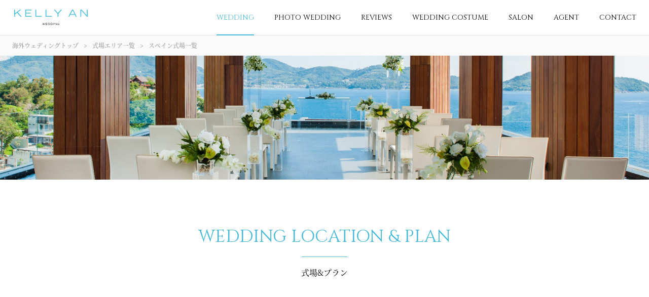

--- FILE ---
content_type: text/html; charset=UTF-8
request_url: https://kellyan.co.jp/wedding/spain
body_size: 28521
content:


<!DOCTYPE html>
<html lang="ja">
<head>
<!-- meta -->
	<meta charset="utf-8">
	<meta name="description" content="スペイン挙式のケリーアン。スペインのさまざまな特徴ある式場の情報が満載です。スペイン挙式プランの他にもウェディングドレスやオプションなども選択">
	<meta property="og:title" content="スペイン式場一覧｜ケリーアン">
	<meta property="og:type" content="article">
	<meta property="og:site_name" content="海外挙式　専門サイト｜ケリーアン">
	<meta property="og:description" content="スペイン挙式のケリーアン。スペインのさまざまな特徴ある式場の情報が満載です。スペイン挙式プランの他にもウェディングドレスやオプションなども選択">
	<meta property="og:url" content="https://kellyan.co.jp/wedding/spain">
	<meta property="og:image" content="https://kellyan.co.jp/ogp.png">
	<meta name="twitter:card" content="summary_large_image">
	<meta name="viewport" content="width=device-width,initial-scale=1.0,user-scalable=no">
	<meta name="format-detection" content="telephone=no">
	<meta http-equiv="X-UA-Compatible" content="IE=edge">
	<meta name="google-site-verification" content="wB_NQC9Ie4f4HvaSr5I9o__i18LA-sM26Q1Nm8lEl2A" />
<!-- title -->
	<title>スペイン式場一覧｜ケリーアン</title>
<!-- css -->
	<link rel="shortcut icon" href="https://kellyan.co.jp/wp-content/uploads/favicon.ico">
    <link href="https://use.fontawesome.com/releases/v5.6.1/css/all.css" rel="stylesheet">
	<link rel="stylesheet" href="https://fonts.googleapis.com/css?family=Cinzel">
	<link rel="stylesheet" media="all" href="/assets/css/main.css?v=1.2">
    <link rel="stylesheet" media="all" href="/assets/css/news.css?v=1.2">
<!-- js -->
	<script src="https://use.typekit.net/sgv8ppb.js"></script>
	<script>try{Typekit.load({ async: true });}catch(e){}</script>

<link rel='stylesheet' id='contact-form-7-css'  href='https://kellyan.co.jp/wp-content/plugins/contact-form-7/includes/css/styles.css?ver=5.0.3' type='text/css' media='all' />
<link rel='stylesheet' id='contact-form-7-confirm-css'  href='https://kellyan.co.jp/wp-content/plugins/contact-form-7-add-confirm/includes/css/styles.css?ver=5.1' type='text/css' media='all' />
<link rel='stylesheet' id='jquery-ui-smoothness-css'  href='https://kellyan.co.jp/wp-content/plugins/contact-form-7/includes/js/jquery-ui/themes/smoothness/jquery-ui.min.css?ver=1.11.4' type='text/css' media='screen' />
<script type='text/javascript' src='https://kellyan.co.jp/wp-includes/js/jquery/jquery.js?ver=1.12.4'></script>
<script type='text/javascript' src='https://kellyan.co.jp/wp-includes/js/jquery/jquery-migrate.min.js?ver=1.4.1'></script>

<!-- Google Tag Manager -->
<script>(function(w,d,s,l,i){w[l]=w[l]||[];w[l].push({'gtm.start':
new Date().getTime(),event:'gtm.js'});var f=d.getElementsByTagName(s)[0],
j=d.createElement(s),dl=l!='dataLayer'?'&l='+l:'';j.async=true;j.src=
'https://www.googletagmanager.com/gtm.js?id='+i+dl;f.parentNode.insertBefore(j,f);
})(window,document,'script','dataLayer','GTM-K6K25K9');</script>
<!-- End Google Tag Manager -->
	
</head>
<body class="page-wedding">
	<!-- Google Tag Manager (noscript) -->
<noscript><iframe src="https://www.googletagmanager.com/ns.html?id=GTM-K6K25K9"
height="0" width="0" style="display:none;visibility:hidden"></iframe></noscript>
<!-- End Google Tag Manager (noscript) -->

<div id="fb-root"></div>
<script>(function(d, s, id) {
  var js, fjs = d.getElementsByTagName(s)[0];
  if (d.getElementById(id)) return;
  js = d.createElement(s); js.id = id;
  js.src = 'https://connect.facebook.net/ja_JP/sdk.js#xfbml=1&version=v3.0';
  fjs.parentNode.insertBefore(js, fjs);
}(document, 'script', 'facebook-jssdk'));</script>

<div id="wrapper">

<header class="header" id="header">
	<div class="header__inner">

		<p class="header__logo"><a href="/">海外挙式　専門サイト｜ケリーアン</a></p>

		<a href="#" class="header__menu"><span class="line-1"></span><span class="line-2"></span><span class="line-3"></span>MENU</a>
		<nav class="header__nav">
			<ul class="nav">
				<li class="is-current">
					<a href="/wedding/">WEDDING</a>

					<div class="dropdown">
						<ul class="dropdown__list">

							<li class="item">
								<a href="/wedding/tahiti">

									<div class="item__img"><div class="hover-img"><img src="https://kellyan.co.jp/wp-content/uploads/e3ede5214275b18800a064bc320af6e4-224x168.jpg" width="224" height="168" alt="タヒチ"></div></div>

									<div class="item__txt">タヒチ</div>
								</a>
							</li>

							<li class="item">
								<a href="/wedding/maldives">

									<div class="item__img"><div class="hover-img"><img src="https://kellyan.co.jp/wp-content/uploads/187-224x168.jpg" width="224" height="168" alt="モルディブ"></div></div>

									<div class="item__txt">モルディブ</div>
								</a>
							</li>

							<li class="item">
								<a href="/wedding/new-caledonia">

									<div class="item__img"><div class="hover-img"><img src="https://kellyan.co.jp/wp-content/uploads/KCM-6-224x168.jpg" width="224" height="168" alt="ニューカレドニア"></div></div>

									<div class="item__txt">ニューカレドニア</div>
								</a>
							</li>

							<li class="item">
								<a href="/wedding/bali">

									<div class="item__img"><div class="hover-img"><img src="https://kellyan.co.jp/wp-content/uploads/Wedding-Sunset-Garden-venue-224x168.jpg" width="224" height="168" alt="バリ島"></div></div>

									<div class="item__txt">バリ島</div>
								</a>
							</li>

							<li class="item">
								<a href="/wedding/italy">

									<div class="item__img"><div class="hover-img"><img src="https://kellyan.co.jp/wp-content/uploads/2018/07/category_italy-224x168.jpg" width="224" height="168" alt="イタリア"></div></div>

									<div class="item__txt">イタリア</div>
								</a>
							</li>

							<li class="item">
								<a href="/wedding/greece">

									<div class="item__img"><div class="hover-img"><img src="https://kellyan.co.jp/wp-content/uploads/6477-224x168.jpg" width="224" height="168" alt="ギリシャ"></div></div>

									<div class="item__txt">ギリシャ</div>
								</a>
							</li>

							<li class="item">
								<a href="/wedding/australia">

									<div class="item__img"><div class="hover-img"><img src="https://kellyan.co.jp/wp-content/uploads/346-224x168.jpg" width="224" height="168" alt="オーストラリア"></div></div>

									<div class="item__txt">オーストラリア</div>
								</a>
							</li>

							<li class="item">
								<a href="/wedding/france">

									<div class="item__img"><div class="hover-img"><img src="https://kellyan.co.jp/wp-content/uploads/2018/07/category_france-224x168.jpg" width="224" height="168" alt="フランス"></div></div>

									<div class="item__txt">フランス</div>
								</a>
							</li>

							<li class="item">
								<a href="/wedding/spain">

									<div class="item__img"><div class="hover-img"><img src="https://kellyan.co.jp/wp-content/uploads/6132-224x168.jpg" width="224" height="168" alt="スペイン"></div></div>

									<div class="item__txt">スペイン</div>
								</a>
							</li>

							<li class="item">
								<a href="/wedding/phuket">

									<div class="item__img"><div class="hover-img"><img src="https://kellyan.co.jp/wp-content/uploads/1-5-224x168.jpg" width="224" height="168" alt="プーケット"></div></div>

									<div class="item__txt">プーケット</div>
								</a>
							</li>

							<li class="item">
								<a href="/wedding/malta">

									<div class="item__img"><div class="hover-img"><img src="https://kellyan.co.jp/wp-content/uploads/1044-224x168.jpg" width="224" height="168" alt="マルタ"></div></div>

									<div class="item__txt">マルタ</div>
								</a>
							</li>

							<li class="item">
								<a href="/wedding/czech">

									<div class="item__img"><div class="hover-img"><img src="https://kellyan.co.jp/wp-content/uploads/0157-2edit-224x168.jpg" width="224" height="168" alt="チェコ"></div></div>

									<div class="item__txt">チェコ</div>
								</a>
							</li>

							<li class="item">
								<a href="/wedding/germany">

									<div class="item__img"><div class="hover-img"><img src="https://kellyan.co.jp/wp-content/uploads/BHZ_RB_Burg_Luft_01-224x168.jpg" width="224" height="168" alt="ドイツ"></div></div>

									<div class="item__txt">ドイツ</div>
								</a>
							</li>

							<li class="item">
								<a href="/wedding/austria">

									<div class="item__img"><div class="hover-img"><img src="https://kellyan.co.jp/wp-content/uploads/2e5014eae24fb6b35eb88e0d7be35112-224x168.jpeg" width="224" height="168" alt="オーストリア"></div></div>

									<div class="item__txt">オーストリア</div>
								</a>
							</li>

							<li class="item">
								<a href="/wedding/newzealand">

									<div class="item__img"><div class="hover-img"><img src="https://kellyan.co.jp/wp-content/uploads/wat_2_11_001-224x168.jpg" width="224" height="168" alt="ニュージーランド"></div></div>

									<div class="item__txt">ニュージーランド</div>
								</a>
							</li>

						</ul>
					</div>

				</li>
				<li>
					<a href="/photoplan/">PHOTO WEDDING</a>

					<div class="dropdown">
						<ul class="dropdown__list">

							<li class="item">
								<a href="/photoplan/maldives.html">

									<div class="item__img"><div class="hover-img"><img src="https://kellyan.co.jp/wp-content/uploads/IMG_0036-1-224x168.jpg" width="224" height="168" alt="モルディブ"></div></div>

									<div class="item__txt">モルディブ</div>
								</a>
							</li>

							<li class="item">
								<a href="/photoplan/tahiti.html">

									<div class="item__img"><div class="hover-img"><img src="https://kellyan.co.jp/wp-content/uploads/cf91ccbd135c078e336a0c823b4a3167-224x168.jpg" width="224" height="168" alt="タヒチ"></div></div>

									<div class="item__txt">タヒチ</div>
								</a>
							</li>

							<li class="item">
								<a href="/photoplan/bali.html">

									<div class="item__img"><div class="hover-img"><img src="https://kellyan.co.jp/wp-content/uploads/WEB-PHOTO-2-1-224x168.jpg" width="224" height="168" alt="バリ島"></div></div>

									<div class="item__txt">バリ島</div>
								</a>
							</li>

							<li class="item">
								<a href="/photoplan/italy.html">

									<div class="item__img"><div class="hover-img"><img src="https://kellyan.co.jp/wp-content/uploads/0cc5a8e5fc3dc9bc90637b9a23636d62-224x168.jpg" width="224" height="168" alt="イタリア"></div></div>

									<div class="item__txt">イタリア</div>
								</a>
							</li>

							<li class="item">
								<a href="/photoplan/%e3%83%95%e3%83%a9%e3%83%b3%e3%82%b9.html">

									<div class="item__img"><div class="hover-img"><img src="https://kellyan.co.jp/wp-content/uploads/189IMG_9140-224x168.jpg" width="224" height="168" alt="フランス"></div></div>

									<div class="item__txt">フランス</div>
								</a>
							</li>

							<li class="item">
								<a href="/photoplan/spain.html">

									<div class="item__img"><div class="hover-img"><img src="https://kellyan.co.jp/wp-content/uploads/1-224x168.jpeg" width="224" height="168" alt="スペイン"></div></div>

									<div class="item__txt">スペイン</div>
								</a>
							</li>

							<li class="item">
								<a href="/photoplan/greece.html">

									<div class="item__img"><div class="hover-img"><img src="https://kellyan.co.jp/wp-content/uploads/IMG_0496-1-224x168.jpg" width="224" height="168" alt="ギリシャ"></div></div>

									<div class="item__txt">ギリシャ</div>
								</a>
							</li>

							<li class="item">
								<a href="/photoplan/%e3%83%9e%e3%83%ab%e3%82%bf.html">

									<div class="item__img"><div class="hover-img"><img src="https://kellyan.co.jp/wp-content/uploads/1145-224x168.jpg" width="224" height="168" alt="マルタ"></div></div>

									<div class="item__txt">マルタ</div>
								</a>
							</li>

							<li class="item">
								<a href="/photoplan/%e3%83%81%e3%82%a7%e3%82%b3.html">

									<div class="item__img"><div class="hover-img"><img src="https://kellyan.co.jp/wp-content/uploads/0273-224x168.jpg" width="224" height="168" alt="チェコ"></div></div>

									<div class="item__txt">チェコ</div>
								</a>
							</li>

							<li class="item">
								<a href="/photoplan/%e3%82%aa%e3%83%bc%e3%82%b9%e3%83%88%e3%83%aa%e3%82%a2.html">

									<div class="item__img"><div class="hover-img"><img src="https://kellyan.co.jp/wp-content/uploads/da3ea25306d173c58a9fd77d5e364f01-224x168.jpg" width="224" height="168" alt="オーストリア"></div></div>

									<div class="item__txt">オーストリア</div>
								</a>
							</li>

							<li class="item">
								<a href="/photoplan/%e3%83%89%e3%82%a4%e3%83%84.html">

									<div class="item__img"><div class="hover-img"><img src="https://kellyan.co.jp/wp-content/uploads/8ec08310037b60c4806b298ffbd4477d-224x168.jpg" width="224" height="168" alt="ドイツ"></div></div>

									<div class="item__txt">ドイツ</div>
								</a>
							</li>

							<li class="item">
								<a href="/photoplan/%e3%82%a8%e3%82%b8%e3%83%97%e3%83%88.html">

									<div class="item__img"><div class="hover-img"><img src="https://kellyan.co.jp/wp-content/uploads/GAD_2974-224x168.jpg" width="224" height="168" alt="エジプト"></div></div>

									<div class="item__txt">エジプト</div>
								</a>
							</li>

							<li class="item">
								<a href="/photoplan/cancun.html">

									<div class="item__img"><div class="hover-img"><img src="https://kellyan.co.jp/wp-content/uploads/FACB_0096-224x168.jpg" width="224" height="168" alt="カンクン"></div></div>

									<div class="item__txt">カンクン</div>
								</a>
							</li>

							<li class="item">
								<a href="/photoplan/phuket.html">

									<div class="item__img"><div class="hover-img"><img src="https://kellyan.co.jp/wp-content/uploads/Ryunosuke-Kana_065-224x168.jpg" width="224" height="168" alt="プーケット"></div></div>

									<div class="item__txt">プーケット</div>
								</a>
							</li>

							<li class="item">
								<a href="/photoplan/goldcoastbeachphotoplan.html">

									<div class="item__img"><div class="hover-img"><img src="https://kellyan.co.jp/wp-content/uploads/A79DF6D3-B0D2-4D1B-AA49-A728A79483E9-224x168.jpg" width="224" height="168" alt="オーストラリア"></div></div>

									<div class="item__txt">オーストラリア</div>
								</a>
							</li>

						</ul>
					</div>

				</li>
				<li>
					<a href="/reviews/">REVIEWS</a>

					<div class="dropdown">
						<ul class="dropdown__list">

							<li class="item">
								<a href="/reviews/australia">

									<div class="item__img"><div class="hover-img"><img src="https://kellyan.co.jp/wp-content/uploads/Byron005-224x168.jpg" width="224" height="168" alt="オーストラリア"></div></div>

									<div class="item__txt">オーストラリア</div>
								</a>
							</li>

							<li class="item">
								<a href="/reviews/maldives">

									<div class="item__img"><div class="hover-img"><img src="https://kellyan.co.jp/wp-content/uploads/2018/07/category_maldives-224x168.jpg" width="224" height="168" alt="モルディブ"></div></div>

									<div class="item__txt">モルディブ</div>
								</a>
							</li>

							<li class="item">
								<a href="/reviews/tahiti">

									<div class="item__img"><div class="hover-img"><img src="https://kellyan.co.jp/wp-content/uploads/2018/07/category_tahiti-224x168.jpg" width="224" height="168" alt="タヒチ"></div></div>

									<div class="item__txt">タヒチ</div>
								</a>
							</li>

							<li class="item">
								<a href="/reviews/new-caledonia">

									<div class="item__img"><div class="hover-img"><img src="https://kellyan.co.jp/wp-content/uploads/2018/07/category_new-caledonia-224x168.jpg" width="224" height="168" alt="ニューカレドニア"></div></div>

									<div class="item__txt">ニューカレドニア</div>
								</a>
							</li>

							<li class="item">
								<a href="/reviews/fiji">

									<div class="item__img"><div class="hover-img"><img src="https://kellyan.co.jp/wp-content/uploads/2018/07/category_fiji-224x168.jpg" width="224" height="168" alt="フィジー"></div></div>

									<div class="item__txt">フィジー</div>
								</a>
							</li>

							<li class="item">
								<a href="/reviews/bali">

									<div class="item__img"><div class="hover-img"><img src="https://kellyan.co.jp/wp-content/uploads/2018/07/category_bali-224x168.jpg" width="224" height="168" alt="バリ島"></div></div>

									<div class="item__txt">バリ島</div>
								</a>
							</li>

							<li class="item">
								<a href="/reviews/italy">

									<div class="item__img"><div class="hover-img"><img src="https://kellyan.co.jp/wp-content/uploads/2018/07/category_italy-224x168.jpg" width="224" height="168" alt="イタリア"></div></div>

									<div class="item__txt">イタリア</div>
								</a>
							</li>

							<li class="item">
								<a href="/reviews/greece">

									<div class="item__img"><div class="hover-img"><img src="https://kellyan.co.jp/wp-content/uploads/2018/07/category_greece-224x168.jpg" width="224" height="168" alt="ギリシャ"></div></div>

									<div class="item__txt">ギリシャ</div>
								</a>
							</li>

							<li class="item">
								<a href="/reviews/france">

									<div class="item__img"><div class="hover-img"><img src="https://kellyan.co.jp/wp-content/uploads/2018/07/category_france-224x168.jpg" width="224" height="168" alt="フランス"></div></div>

									<div class="item__txt">フランス</div>
								</a>
							</li>

							<li class="item">
								<a href="/reviews/spain">

									<div class="item__img"><div class="hover-img"><img src="https://kellyan.co.jp/wp-content/uploads/2018/07/category_spain-224x168.jpg" width="224" height="168" alt="スペイン"></div></div>

									<div class="item__txt">スペイン</div>
								</a>
							</li>

							<li class="item">
								<a href="/reviews/cancun">

									<div class="item__img"><div class="hover-img"><img src="https://kellyan.co.jp/wp-content/uploads/2018/07/category_cancun-224x168.jpg" width="224" height="168" alt="カンクン"></div></div>

									<div class="item__txt">カンクン</div>
								</a>
							</li>

							<li class="item">
								<a href="/reviews/phuket">

									<div class="item__img"><div class="hover-img"><img src="https://kellyan.co.jp/wp-content/uploads/2018/07/category_phuket-224x168.jpg" width="224" height="168" alt="プーケット"></div></div>

									<div class="item__txt">プーケット</div>
								</a>
							</li>

						</ul>
					</div>

				</li>
				<li><a href="/dress/">WEDDING COSTUME</a></li>
				<li><a href="/company">SALON</a>
				
				<div class="dropdown">
						<ul class="dropdown__list">
							<li class="item">
								<a href="/company/tokyo">
									<div class="item__txt" style="font-size: 1.1rem;">横浜サロン</div>
								</a>
							</li>
							<li class="item">
								<a href="/company/osaka">
									<div class="item__txt" style="font-size: 1.1rem;">大阪サロン</div>
								</a>
							</li>
							<!--li class="item">
								<a href="/company/nagoya">
									<div class="item__txt" style="font-size: 1.1rem;">名古屋サロン</div>
								</a>
							</li-->
							<!--li class="item">
								<a href="/company/fukuoka">
									<div class="item__txt" style="font-size: 1.1rem;">福岡サロン</div>
								</a>
							</li-->
						</ul>
					</div>
				</li>

				<li><a href="/secret/">AGENT</a></li>
				<li><a href="/contact_c">CONTACT</a></li>
			</ul>
		</nav>
	</div>
</header><!-- /#header -->

<div class="breadcrumbs">
	<ul class="breadcrumbs__list">
		<li><a href="/">海外ウェディングトップ</a></li>
		<li><a href="/wedding">式場エリア一覧</a></li>
		<li>スペイン式場一覧</li>
	</ul>
</div>

<main class="content" id="content">
	<section class="section">
		<div class="section__ttl easing-obj">
			<p class="en"><span class="en__txt">WEDDING LOCATION &amp; PLAN</span></p>
			<h1 class="ttl">式場&amp;プラン</h1>
		</div>
		<div class="container">
			<h2 class="section__sttl easing-obj">スペイン Wedding</h2>
			<ul class="item-4col-list wedding-list">
				<li class="item easing-obj">
					<a href="/wedding/spain/%e3%80%90%e3%83%90%e3%83%ab%e3%82%bb%e3%83%ad%e3%83%8a%e8%bf%91%e9%83%8a%e3%80%91%e3%83%91%e3%83%a9%e3%83%89%e3%83%bc%e3%83%ab%e3%83%bb%e3%82%ab%e3%83%ab%e3%83%89%e3%83%8a.html">
						<div class="item__img"><div class="hover-img"><img src="https://kellyan.co.jp/wp-content/uploads/bf88e4cd225aca69afeb4b3b911c89d6-558x400.jpg" width="150" height="108" alt="【バルセロナ近郊】パラドール・カルドナ"></div></div>
						<div class="item__txt">
							【バルセロナ近郊】パラドール・カルドナ
							<span class="en">Parador de Cardona</span>
						</div>
					</a>
				</li>
				<li class="item easing-obj">
					<a href="/wedding/spain/torredelpi.html">
						<div class="item__img"><div class="hover-img"><img src="https://kellyan.co.jp/wp-content/uploads/1696_ETD-558x400.jpg" width="150" height="108" alt="【バルセロナ郊外】トレ・デル・ピ"></div></div>
						<div class="item__txt">
							【バルセロナ郊外】トレ・デル・ピ
							<span class="en">Barcelona-Torre Del Pi</span>
						</div>
					</a>
				</li>
				<li class="item easing-obj">
					<a href="/wedding/spain/paradorsanfrancisco.html">
						<div class="item__img"><div class="hover-img"><img src="https://kellyan.co.jp/wp-content/uploads/bfdfa131fd765f187dba8cb6b920686d-558x400.jpg" width="150" height="108" alt="【グラナダ】パラドール・サンフランシスコ（パラドール・グラナダ）"></div></div>
						<div class="item__txt">
							【グラナダ】パラドール・サンフランシスコ（パラドール・グラナダ）
							<span class="en">Parador San Francisco（Parador de Granada）</span>
						</div>
					</a>
				</li>
				<li class="item easing-obj">
					<a href="/wedding/spain/madridiglesia.html">
						<div class="item__img"><div class="hover-img"><img src="https://kellyan.co.jp/wp-content/uploads/2018/07/IGLESIA243-558x400.jpg" width="150" height="108" alt="【マドリード】イグレシア・エヴァンヘリカ・アレマナ教会"></div></div>
						<div class="item__txt">
							【マドリード】イグレシア・エヴァンヘリカ・アレマナ教会
							<span class="en">Madrid-Iglesia Evangelica Alemana</span>
						</div>
					</a>
				</li>
			</ul>
		</div>
	</section>
</main><!-- /#content -->


<footer class="footer" id="footer">

	<div class="footer__pagetop"><a href="#wrapper" class="ss">PAGE TOP</a></div>
	<div class="footer__inner">
		<p class="footer__logo"><a href="/">海外挙式　専門サイト｜ケリーアン</a></p>
		<div class="footer__nav">
			<div class="nav">
				<dl>
					<dt>CONTENTS</dt>
					<dd>
						<ul>
							<li><a href="/wedding/">WEDDING</a></li>
							<li><a href="/photoplan/">PHOTO WEDDING</a></li>
							<li><a href="/reviews/">REVIEWS</a></li>
							<li><a href="/dress/">WEDDING COSTUME</a></li>
						</ul>
					</dd>
				</dl>
			</div>
			<div class="nav">
				<dl>
					<dt>INFORMATION</dt>
					<dd>
						<ul>
							<li><a href="/company/">COMPANY</a></li>
							<li><a href="/recruit/">RECRUIT</a></li>
							<li><a href="/privacy/">RRIVACY POLICY</a></li>
							<li><a href="/contact/">CONTACT（法人のお客様専用）</a></li>
						</ul>
					</dd>
				</dl>
			</div>
		</div>
		<!--ul class="footer__sns" style="right: 60px !important;">
			<li><a href="https://www.facebook.com/kellyan.staff/" target="_blank" class="facebook">Facebook</a></li>
			<li><a href="https://www.instagram.com/kelly_an_wedding/?hl=ja" target="_blank" class="instagram">Instagram</a></li>
		    <li><a href="https://www.youtube.com/channel/UCEbEsfwDmqKNeNxtIXDzCEg" target="_blank" class="youtube">Youtube</a></li>
		</ul-->
		<!--<div class="footer__facebook">
			<div class="fb-page" data-href="https://www.facebook.com/kellyan.staff/" data-tabs="timeline" data-width="500" data-height="355" data-small-header="false" data-adapt-container-width="true" data-hide-cover="false" data-show-facepile="false"><blockquote cite="https://www.facebook.com/kellyan.staff/" class="fb-xfbml-parse-ignore"><a href="https://www.facebook.com/kellyan.staff/">海外挙式 ケリーアン</a></blockquote></div>
		</div>-->
		<p class="footer__copyright" style="bottom: 20px !important;">Copyright &copy;2018 KELLY AN, Inc. All Rights</p>
	</div>
</footer><!-- /#footer -->

</div><!-- /#wrapper -->
<!-- js -->
	<script src="/assets/js/lib.js?v=1.2" id="libJS"></script>
	<script src="/assets/js/util.js?v=1.2"></script>
	<script src="/assets/js/main.js?v=1.2"></script>
<script type='text/javascript'>
/* <![CDATA[ */
var wpcf7 = {"apiSettings":{"root":"https:\/\/kellyan.co.jp\/wp-json\/contact-form-7\/v1","namespace":"contact-form-7\/v1"},"recaptcha":{"messages":{"empty":"\u3042\u306a\u305f\u304c\u30ed\u30dc\u30c3\u30c8\u3067\u306f\u306a\u3044\u3053\u3068\u3092\u8a3c\u660e\u3057\u3066\u304f\u3060\u3055\u3044\u3002"}},"jqueryUi":"1"};
/* ]]> */
</script>
<script type='text/javascript' src='https://kellyan.co.jp/wp-content/plugins/contact-form-7/includes/js/scripts.js?ver=5.0.3'></script>
<script type='text/javascript' src='https://kellyan.co.jp/wp-includes/js/jquery/jquery.form.min.js?ver=4.2.1'></script>
<script type='text/javascript' src='https://kellyan.co.jp/wp-content/plugins/contact-form-7-add-confirm/includes/js/scripts.js?ver=5.1'></script>
<script type='text/javascript' src='https://kellyan.co.jp/wp-includes/js/jquery/ui/core.min.js?ver=1.11.4'></script>
<script type='text/javascript' src='https://kellyan.co.jp/wp-includes/js/jquery/ui/datepicker.min.js?ver=1.11.4'></script>
<script type='text/javascript'>
jQuery(document).ready(function(jQuery){jQuery.datepicker.setDefaults({"closeText":"\u9589\u3058\u308b","currentText":"\u4eca\u65e5","monthNames":["1\u6708","2\u6708","3\u6708","4\u6708","5\u6708","6\u6708","7\u6708","8\u6708","9\u6708","10\u6708","11\u6708","12\u6708"],"monthNamesShort":["1\u6708","2\u6708","3\u6708","4\u6708","5\u6708","6\u6708","7\u6708","8\u6708","9\u6708","10\u6708","11\u6708","12\u6708"],"nextText":"\u6b21\u3078","prevText":"\u524d","dayNames":["\u65e5\u66dc\u65e5","\u6708\u66dc\u65e5","\u706b\u66dc\u65e5","\u6c34\u66dc\u65e5","\u6728\u66dc\u65e5","\u91d1\u66dc\u65e5","\u571f\u66dc\u65e5"],"dayNamesShort":["\u65e5","\u6708","\u706b","\u6c34","\u6728","\u91d1","\u571f"],"dayNamesMin":["\u65e5","\u6708","\u706b","\u6c34","\u6728","\u91d1","\u571f"],"dateFormat":"yy\u5e74mm\u6708d\u65e5","firstDay":1,"isRTL":false});});
</script>
<script type='text/javascript' src='https://kellyan.co.jp/wp-includes/js/jquery/ui/widget.min.js?ver=1.11.4'></script>
<script type='text/javascript' src='https://kellyan.co.jp/wp-includes/js/jquery/ui/button.min.js?ver=1.11.4'></script>
<script type='text/javascript' src='https://kellyan.co.jp/wp-includes/js/jquery/ui/spinner.min.js?ver=1.11.4'></script>

</body>
</html>

--- FILE ---
content_type: text/css
request_url: https://kellyan.co.jp/assets/css/main.css?v=1.2
body_size: 113101
content:
@charset "UTF-8";
body {
  margin: 0;
  padding: 0;
  border: none; }

img, div, p, blockquote, h1, h2, h3, h4, h5, h6, ul, ol, li, dl, dt, dd, form, fieldset, textarea, address, article, aside, dialog, figure, footer, header, hgroup, nav, section {
  margin: 0;
  padding: 0;
  border: 0;
  font-size: 100%;
  text-decoration: none;
  list-style-type: none; }

article, aside, dialog, figure, footer, header, hgroup, nav, section {
  display: block; }

h1, h2, h3, h4, h5, h6 {
  font-weight: inherit; }

table {
  border: none;
  border-collapse: collapse;
  border-spacing: 0; }

th {
  text-align: left;
  vertical-align: top; }

caption {
  text-align: left; }

a {
  outline: none; }
  a:focus, a:hover, a:active {
    outline: none; }

input {
  outline: none; }
  input:focus, input:hover, input:active {
    outline: none; }

textarea {
  outline: none; }
  textarea:focus, textarea:hover, textarea:active {
    outline: none; }

img {
  vertical-align: top; }

.clearfix {
  zoom: 1; }
  .clearfix:after {
    content: '';
    display: block;
    clear: both;
    height: 0; }

.slick-slider {
  position: relative;
  display: block;
  -webkit-box-sizing: border-box;
  box-sizing: border-box;
  -webkit-touch-callout: none;
  -webkit-user-select: none;
  -moz-user-select: none;
  -ms-user-select: none;
  user-select: none;
  -ms-touch-action: pan-y;
  touch-action: pan-y;
  -webkit-tap-highlight-color: transparent; }

.slick-list {
  position: relative;
  overflow: hidden;
  display: block;
  margin: 0;
  padding: 0; }
  .slick-list:focus {
    outline: none; }
  .slick-list.dragging {
    cursor: pointer;
    cursor: hand; }

.slick-slider .slick-track, .slick-slider .slick-list {
  -webkit-transform: translate3d(0, 0, 0);
  transform: translate3d(0, 0, 0); }

.slick-track {
  position: relative;
  left: 0;
  top: 0;
  display: block;
  margin-left: auto;
  margin-right: auto; }
  .slick-track:before {
    content: "";
    display: table; }
  .slick-track:after {
    content: "";
    display: table;
    clear: both; }

.slick-loading .slick-track {
  visibility: hidden; }

.slick-slide {
  float: left;
  height: 100%;
  min-height: 1px;
  display: none; }

[dir="rtl"] .slick-slide {
  float: right; }

.slick-slide img {
  display: block; }
.slick-slide.slick-loading img {
  display: none; }
.slick-slide.dragging img {
  pointer-events: none; }

.slick-initialized .slick-slide {
  display: block; }

.slick-loading .slick-slide {
  visibility: hidden; }

.slick-vertical .slick-slide {
  display: block;
  height: auto;
  border: 1px solid transparent; }

.slick-arrow.slick-hidden {
  display: none; }

.mfp-bg {
  top: 0;
  left: 0;
  width: 100%;
  height: 100%;
  z-index: 1042;
  overflow: hidden;
  position: fixed;
  background: #0b0b0b;
  opacity: 0.8; }

.mfp-wrap {
  top: 0;
  left: 0;
  width: 100%;
  height: 100%;
  z-index: 1043;
  position: fixed;
  outline: none !important;
  -webkit-backface-visibility: hidden; }

.mfp-container {
  text-align: center;
  position: absolute;
  width: 100%;
  height: 100%;
  left: 0;
  top: 0;
  padding: 0 8px;
  -webkit-box-sizing: border-box;
  box-sizing: border-box; }
  .mfp-container:before {
    content: '';
    display: inline-block;
    height: 100%;
    vertical-align: middle; }

.mfp-align-top .mfp-container:before {
  display: none; }

.mfp-content {
  position: relative;
  display: inline-block;
  vertical-align: middle;
  margin: 0 auto;
  text-align: left;
  z-index: 1045; }

.mfp-inline-holder .mfp-content, .mfp-ajax-holder .mfp-content {
  width: 100%;
  cursor: auto; }

.mfp-ajax-cur {
  cursor: progress; }

.mfp-zoom-out-cur {
  cursor: -webkit-zoom-out;
  cursor: zoom-out; }
  .mfp-zoom-out-cur .mfp-image-holder .mfp-close {
    cursor: -webkit-zoom-out;
    cursor: zoom-out; }

.mfp-zoom {
  cursor: pointer;
  cursor: -webkit-zoom-in;
  cursor: zoom-in; }

.mfp-auto-cursor .mfp-content {
  cursor: auto; }

.mfp-close, .mfp-arrow, .mfp-preloader, .mfp-counter {
  -webkit-user-select: none;
  -moz-user-select: none;
  -ms-user-select: none;
  user-select: none; }

.mfp-loading.mfp-figure {
  display: none; }

.mfp-hide {
  display: none !important; }

.mfp-preloader {
  color: #CCC;
  position: absolute;
  top: 50%;
  width: auto;
  text-align: center;
  margin-top: -0.8em;
  left: 8px;
  right: 8px;
  z-index: 1044; }
  .mfp-preloader a {
    color: #CCC; }
    .mfp-preloader a:hover {
      color: #FFF; }

.mfp-s-ready .mfp-preloader, .mfp-s-error .mfp-content {
  display: none; }

button.mfp-close, button.mfp-arrow {
  overflow: visible;
  cursor: pointer;
  background: transparent;
  border: 0;
  -webkit-appearance: none;
  display: block;
  outline: none;
  padding: 0;
  z-index: 1046;
  -webkit-box-shadow: none;
  box-shadow: none;
  -ms-touch-action: manipulation;
  touch-action: manipulation; }
button::-moz-focus-inner {
  padding: 0;
  border: 0; }

.mfp-close {
  width: 44px;
  height: 44px;
  line-height: 44px;
  position: absolute;
  right: 0;
  top: 0;
  text-decoration: none;
  text-align: center;
  opacity: 0.65;
  padding: 0 0 18px 10px;
  color: #FFF;
  font-style: normal;
  font-size: 28px;
  font-family: Arial, Baskerville, monospace; }
  .mfp-close:hover, .mfp-close:focus {
    opacity: 1; }
  .mfp-close:active {
    top: 1px; }

.mfp-close-btn-in .mfp-close {
  color: #333; }

.mfp-image-holder .mfp-close, .mfp-iframe-holder .mfp-close {
  color: #FFF;
  right: -6px;
  text-align: right;
  padding-right: 6px;
  width: 100%; }

.mfp-counter {
  position: absolute;
  top: 0;
  right: 0;
  color: #CCC;
  font-size: 12px;
  line-height: 18px;
  white-space: nowrap; }

.mfp-arrow {
  position: absolute;
  opacity: 0.65;
  margin: 0;
  top: 50%;
  margin-top: -55px;
  padding: 0;
  width: 90px;
  height: 110px;
  -webkit-tap-highlight-color: transparent; }
  .mfp-arrow:active {
    margin-top: -54px; }
  .mfp-arrow:hover, .mfp-arrow:focus {
    opacity: 1; }
  .mfp-arrow:before {
    content: '';
    display: block;
    width: 0;
    height: 0;
    position: absolute;
    left: 0;
    top: 0;
    margin-top: 35px;
    margin-left: 35px;
    border: medium inset transparent; }
  .mfp-arrow:after {
    content: '';
    display: block;
    width: 0;
    height: 0;
    position: absolute;
    left: 0;
    top: 0;
    margin-top: 35px;
    margin-left: 35px;
    border: medium inset transparent;
    border-top-width: 13px;
    border-bottom-width: 13px;
    top: 8px; }
  .mfp-arrow:before {
    border-top-width: 21px;
    border-bottom-width: 21px;
    opacity: 0.7; }

.mfp-arrow-left {
  left: 0; }
  .mfp-arrow-left:after {
    border-right: 17px solid #FFF;
    margin-left: 31px; }
  .mfp-arrow-left:before {
    margin-left: 25px;
    border-right: 27px solid #3F3F3F; }

.mfp-arrow-right {
  right: 0; }
  .mfp-arrow-right:after {
    border-left: 17px solid #FFF;
    margin-left: 39px; }
  .mfp-arrow-right:before {
    border-left: 27px solid #3F3F3F; }

.mfp-iframe-holder {
  padding-top: 40px;
  padding-bottom: 40px; }
  .mfp-iframe-holder .mfp-content {
    line-height: 0;
    width: 100%;
    max-width: 900px; }
  .mfp-iframe-holder .mfp-close {
    top: -40px; }

.mfp-iframe-scaler {
  width: 100%;
  height: 0;
  overflow: hidden;
  padding-top: 56.25%; }
  .mfp-iframe-scaler iframe {
    position: absolute;
    display: block;
    top: 0;
    left: 0;
    width: 100%;
    height: 100%;
    -webkit-box-shadow: 0 0 8px rgba(0, 0, 0, 0.6);
    box-shadow: 0 0 8px rgba(0, 0, 0, 0.6);
    background: #000; }

img.mfp-img {
  width: auto;
  max-width: 100%;
  height: auto;
  display: block;
  line-height: 0;
  -webkit-box-sizing: border-box;
  box-sizing: border-box;
  padding: 40px 0 40px;
  margin: 0 auto; }

.mfp-figure {
  line-height: 0; }
  .mfp-figure:after {
    content: '';
    position: absolute;
    left: 0;
    top: 40px;
    bottom: 40px;
    display: block;
    right: 0;
    width: auto;
    height: auto;
    z-index: -1;
    -webkit-box-shadow: 0 0 8px rgba(0, 0, 0, 0.6);
    box-shadow: 0 0 8px rgba(0, 0, 0, 0.6);
    background: #444; }
  .mfp-figure small {
    color: #BDBDBD;
    display: block;
    font-size: 12px;
    line-height: 14px; }
  .mfp-figure figure {
    margin: 0; }

.mfp-bottom-bar {
  margin-top: -36px;
  position: absolute;
  top: 100%;
  left: 0;
  width: 100%;
  cursor: auto; }

.mfp-title {
  text-align: left;
  line-height: 18px;
  color: #F3F3F3;
  word-wrap: break-word;
  padding-right: 36px; }

.mfp-image-holder .mfp-content {
  max-width: 100%; }

.mfp-gallery .mfp-image-holder .mfp-figure {
  cursor: pointer; }

@media screen and (max-width: 800px) and (orientation: landscape), screen and (max-height: 300px) {
  .mfp-img-mobile .mfp-image-holder {
    padding-left: 0;
    padding-right: 0; }
  .mfp-img-mobile img.mfp-img {
    padding: 0; }
  .mfp-img-mobile .mfp-figure:after {
    top: 0;
    bottom: 0; }
  .mfp-img-mobile .mfp-figure small {
    display: inline;
    margin-left: 5px; }
  .mfp-img-mobile .mfp-bottom-bar {
    background: rgba(0, 0, 0, 0.6);
    bottom: 0;
    margin: 0;
    top: auto;
    padding: 3px 5px;
    position: fixed;
    -webkit-box-sizing: border-box;
    box-sizing: border-box; }
    .mfp-img-mobile .mfp-bottom-bar:empty {
      padding: 0; }
  .mfp-img-mobile .mfp-counter {
    right: 5px;
    top: 3px; }
  .mfp-img-mobile .mfp-close {
    top: 0;
    right: 0;
    width: 35px;
    height: 35px;
    line-height: 35px;
    background: rgba(0, 0, 0, 0.6);
    position: fixed;
    text-align: center;
    padding: 0; } }
@media all and (max-width: 900px) {
  .mfp-arrow {
    -webkit-transform: scale(0.75);
    transform: scale(0.75); }

  .mfp-arrow-left {
    -webkit-transform-origin: 0;
    transform-origin: 0; }

  .mfp-arrow-right {
    -webkit-transform-origin: 100%;
    transform-origin: 100%; }

  .mfp-container {
    padding-left: 6px;
    padding-right: 6px; } }
html {
  overflow-y: scroll; }
  html.is-loading {
    height: 100%; }
    html.is-loading body {
      overflow: hidden;
      height: 100%; }

body {
  color: #000000;
  font-family: "游ゴシック Medium","Yu Gothic Medium","游ゴシック体",YuGothic,"Hiragino Kaku Gothic ProN",Meiryo,"ＭＳ Ｐゴシック",sans-serif;
  font-size: 14px;
  line-height: 1.86;
  -webkit-text-size-adjust: 100%;
  -webkit-font-smoothing: antialiased;
  -moz-osx-font-smoothing: grayscale; }
  body:before {
    -webkit-transition: all 0.5s cubic-bezier(0.215, 0.61, 0.355, 1) 0s;
    transition: all 0.5s cubic-bezier(0.215, 0.61, 0.355, 1) 0s;
    content: '';
    display: block;
    visibility: hidden;
    position: fixed;
    top: 0;
    left: 0;
    width: 100%;
    height: 100%;
    z-index: 9;
    background: rgba(0, 0, 0, 0.8);
    opacity: 0; }

html.is-dropdown-open body:before {
  visibility: visible;
  opacity: 1; }

::-moz-selection, ::selection {
  background: #46B9DB;
  color: #ffffff; }

a {
  -webkit-transition: all 0.5s cubic-bezier(0.215, 0.61, 0.355, 1) 0s;
  transition: all 0.5s cubic-bezier(0.215, 0.61, 0.355, 1) 0s;
  color: #46B9DB;
  text-decoration: underline; }

html.notouch a[href^="tel"] {
  color: #000000;
  text-decoration: none;
  cursor: default; }

a .hover-img {
  overflow: hidden; }
  a .hover-img img {
    -webkit-transition: all 0.5s cubic-bezier(0.215, 0.61, 0.355, 1) 0s;
    transition: all 0.5s cubic-bezier(0.215, 0.61, 0.355, 1) 0s; }

html.notouch a:hover {
  text-decoration: none; }
  html.notouch a:hover .hover-img img {
    -webkit-transform: scale(1.1);
    transform: scale(1.1); }

.link-btn {
  -webkit-box-sizing: border-box;
  box-sizing: border-box;
  display: table;
  position: relative;
  min-width: 280px;
  height: 55px;
  margin: 0 auto;
  padding: 0 40px;
  border: #46B9DB solid 1px;
  background: #46B9DB;
  color: #ffffff;
  font-family: "source-han-serif-japanese","游明朝","Yu Mincho","游明朝体",YuMincho,"ヒラギノ明朝 Pro W3","Hiragino Mincho Pro","HGS明朝E","ＭＳ Ｐ明朝","MS PMincho",serif;
  font-size: 16px;
  text-align: center;
  text-decoration: none; }
  .link-btn:after {
    -webkit-transition: all 0.5s cubic-bezier(0.215, 0.61, 0.355, 1) 0s;
    transition: all 0.5s cubic-bezier(0.215, 0.61, 0.355, 1) 0s;
    content: '';
    display: block;
    position: absolute;
    top: 0;
    right: 20px;
    width: 10px;
    height: 100%;
    background: url(../imgs/common/arw_next.svg) no-repeat center center;
    background-size: 10px auto; }

html.notouch .link-btn:hover {
  background: #FFFFFF;
  color: #46B9DB; }
  html.notouch .link-btn:hover:after {
    -webkit-transform: translateX(5px);
    transform: translateX(5px);
    background-image: url(../imgs/common/arw_next_ov.svg); }

.link-btn.en {
  font-family: "Cinzel",serif; }

.link-btn__txt {
  display: table-cell;
  vertical-align: middle; }

.pc-hidden {
  display: none; }

@media only screen and (max-width: 1023px) {
  .pc-hidden {
    display: block; }

  br.pc-hidden {
    display: inline-block; }

  .tbsp-hidden {
    display: none; } }
@media only screen and (max-width: 639px) {
  .spmin-hidden {
    display: none !important; } }
.underline {
  text-decoration: underline; }

.inlineblock {
  display: inline-block; }

.easing-obj {
  -webkit-transition: all 1s cubic-bezier(0.215, 0.61, 0.355, 1) 0s;
  transition: all 1s cubic-bezier(0.215, 0.61, 0.355, 1) 0s;
  -webkit-transition-property: opacity,-webkit-transform;
  transition-property: opacity,-webkit-transform;
  transition-property: opacity,transform;
  transition-property: opacity,transform,-webkit-transform;
  opacity: 0; }
  .easing-obj.section__ttl {
    -webkit-transition: none !important;
    transition: none !important;
    opacity: 1; }
    .easing-obj.section__ttl .en:after {
      -webkit-transition: all 1s cubic-bezier(0.215, 0.61, 0.355, 1) 0s;
      transition: all 1s cubic-bezier(0.215, 0.61, 0.355, 1) 0s;
      -webkit-transition-property: opacity,-webkit-transform;
      transition-property: opacity,-webkit-transform;
      transition-property: opacity,transform;
      transition-property: opacity,transform,-webkit-transform;
      -webkit-transform: scale(0.5);
      transform: scale(0.5);
      opacity: 0; }
    .easing-obj.section__ttl .en__txt {
      -webkit-transition: all 1s cubic-bezier(0.215, 0.61, 0.355, 1) 0.25s;
      transition: all 1s cubic-bezier(0.215, 0.61, 0.355, 1) 0.25s;
      -webkit-transition-property: opacity,-webkit-transform;
      transition-property: opacity,-webkit-transform;
      transition-property: opacity,transform;
      transition-property: opacity,transform,-webkit-transform;
      -webkit-transform: translateY(10px);
      transform: translateY(10px);
      opacity: 0; }
    .easing-obj.section__ttl .ttl {
      -webkit-transition: all 1s cubic-bezier(0.215, 0.61, 0.355, 1) 0.25s;
      transition: all 1s cubic-bezier(0.215, 0.61, 0.355, 1) 0.25s;
      -webkit-transition-property: opacity,-webkit-transform;
      transition-property: opacity,-webkit-transform;
      transition-property: opacity,transform;
      transition-property: opacity,transform,-webkit-transform;
      -webkit-transform: translateY(-10px);
      transform: translateY(-10px);
      opacity: 0; }

.item-4col-list .easing-obj {
  -webkit-transform: translateY(40px);
  transform: translateY(40px); }
  .item-4col-list .easing-obj:nth-child(4n+1) {
    -webkit-transition-delay: 0s;
    transition-delay: 0s; }
  .item-4col-list .easing-obj:nth-child(4n+2) {
    -webkit-transition-delay: .25s;
    transition-delay: .25s; }
  .item-4col-list .easing-obj:nth-child(4n+3) {
    -webkit-transition-delay: .5s;
    transition-delay: .5s; }
  .item-4col-list .easing-obj:nth-child(4n+4) {
    -webkit-transition-delay: .75s;
    transition-delay: .75s; }

.item-5col-list .easing-obj {
  -webkit-transform: translateY(40px);
  transform: translateY(40px); }
  .item-5col-list .easing-obj:nth-child(5n+1) {
    -webkit-transition-delay: 0s;
    transition-delay: 0s; }
  .item-5col-list .easing-obj:nth-child(5n+2) {
    -webkit-transition-delay: .25s;
    transition-delay: .25s; }
  .item-5col-list .easing-obj:nth-child(5n+3) {
    -webkit-transition-delay: .5s;
    transition-delay: .5s; }
  .item-5col-list .easing-obj:nth-child(5n+4) {
    -webkit-transition-delay: .75s;
    transition-delay: .75s; }
  .item-5col-list .easing-obj:nth-child(5n+5) {
    -webkit-transition-delay: 1s;
    transition-delay: 1s; }

.easing-obj.entry-detail__ttl {
  -webkit-transition: none !important;
  transition: none !important;
  opacity: 1; }
  .easing-obj.entry-detail__ttl:after {
    -webkit-transition: all 1s cubic-bezier(0.215, 0.61, 0.355, 1) 0.25s;
    transition: all 1s cubic-bezier(0.215, 0.61, 0.355, 1) 0.25s;
    -webkit-transition-property: opacity,-webkit-transform;
    transition-property: opacity,-webkit-transform;
    transition-property: opacity,transform;
    transition-property: opacity,transform,-webkit-transform;
    -webkit-transform: translateY(-20px);
    transform: translateY(-20px);
    opacity: 0; }
  .easing-obj.entry-detail__ttl .ttl, .easing-obj.entry-detail__ttl .reviews-ttl, .easing-obj.entry-detail__ttl .en, .easing-obj.entry-detail__ttl .reviews-name {
    -webkit-transition: all 1s cubic-bezier(0.215, 0.61, 0.355, 1) 0s;
    transition: all 1s cubic-bezier(0.215, 0.61, 0.355, 1) 0s;
    -webkit-transition-property: opacity;
    transition-property: opacity;
    opacity: 0; }
.easing-obj.is-visible {
  visibility: visible;
  opacity: 1; }
  .easing-obj.is-visible.section__ttl .en:after {
    -webkit-transform: scale(1);
    transform: scale(1);
    opacity: 1; }
  .easing-obj.is-visible.section__ttl .en__txt, .easing-obj.is-visible.section__ttl .ttl {
    -webkit-transform: translateY(0);
    transform: translateY(0);
    opacity: 1; }

.item-4col-list .easing-obj.is-visible, .item-5col-list .easing-obj.is-visible {
  -webkit-transform: translateY(0);
  transform: translateY(0);
  opacity: 1; }

.easing-obj.is-visible.entry-detail__ttl:after {
  -webkit-transform: translateY(0);
  transform: translateY(0);
  opacity: 1; }
.easing-obj.is-visible.entry-detail__ttl .ttl, .easing-obj.is-visible.entry-detail__ttl .reviews-ttl, .easing-obj.is-visible.entry-detail__ttl .en, .easing-obj.is-visible.entry-detail__ttl .reviews-name {
  opacity: 1; }

@media only screen and (max-width: 1279px) {
  .item-5col-list.reviews-list .easing-obj:nth-child(4n+1) {
    -webkit-transition-delay: 0s;
    transition-delay: 0s; }
  .item-5col-list.reviews-list .easing-obj:nth-child(4n+2) {
    -webkit-transition-delay: .25s;
    transition-delay: .25s; }
  .item-5col-list.reviews-list .easing-obj:nth-child(4n+3) {
    -webkit-transition-delay: .5s;
    transition-delay: .5s; }
  .item-5col-list.reviews-list .easing-obj:nth-child(4n+4) {
    -webkit-transition-delay: .75s;
    transition-delay: .75s; } }
@media only screen and (max-width: 1023px) {
  .item-4col-list .easing-obj:nth-child(3n+1) {
    -webkit-transition-delay: 0s;
    transition-delay: 0s; }
  .item-4col-list .easing-obj:nth-child(3n+2) {
    -webkit-transition-delay: .25s;
    transition-delay: .25s; }
  .item-4col-list .easing-obj:nth-child(3n+3) {
    -webkit-transition-delay: .5s;
    transition-delay: .5s; }

  .item-5col-list .easing-obj:nth-child(4n+1) {
    -webkit-transition-delay: 0s;
    transition-delay: 0s; }
  .item-5col-list .easing-obj:nth-child(4n+2) {
    -webkit-transition-delay: .25s;
    transition-delay: .25s; }
  .item-5col-list .easing-obj:nth-child(4n+3) {
    -webkit-transition-delay: .5s;
    transition-delay: .5s; }
  .item-5col-list .easing-obj:nth-child(4n+4) {
    -webkit-transition-delay: .75s;
    transition-delay: .75s; }
  .item-5col-list.reviews-list .easing-obj:nth-child(3n+1) {
    -webkit-transition-delay: 0s;
    transition-delay: 0s; }
  .item-5col-list.reviews-list .easing-obj:nth-child(3n+2) {
    -webkit-transition-delay: .25s;
    transition-delay: .25s; }
  .item-5col-list.reviews-list .easing-obj:nth-child(3n+3) {
    -webkit-transition-delay: .5s;
    transition-delay: .5s; } }
@media only screen and (max-width: 768px) {
  .item-4col-list.salon-list .easing-obj:nth-child(2n+1) {
    -webkit-transition-delay: 0s;
    transition-delay: 0s; }
  .item-4col-list.salon-list .easing-obj:nth-child(2n+2) {
    -webkit-transition-delay: .25s;
    transition-delay: .25s; }

  .item-5col-list .easing-obj:nth-child(3n+1) {
    -webkit-transition-delay: 0s;
    transition-delay: 0s; }
  .item-5col-list .easing-obj:nth-child(3n+2) {
    -webkit-transition-delay: .25s;
    transition-delay: .25s; }
  .item-5col-list .easing-obj:nth-child(3n+3) {
    -webkit-transition-delay: .5s;
    transition-delay: .5s; } }
@media only screen and (max-width: 639px) {
  .item-4col-list .easing-obj {
    -webkit-transform: translateY(20px);
    transform: translateY(20px); }
    .item-4col-list .easing-obj:nth-child(2n+1) {
      -webkit-transition-delay: 0s;
      transition-delay: 0s; }
    .item-4col-list .easing-obj:nth-child(2n+2) {
      -webkit-transition-delay: .25s;
      transition-delay: .25s; }

  .item-5col-list .easing-obj:nth-child(2n+1) {
    -webkit-transition-delay: 0s;
    transition-delay: 0s; }
  .item-5col-list .easing-obj:nth-child(2n+2) {
    -webkit-transition-delay: .25s;
    transition-delay: .25s; }
  .item-5col-list.reviews-list .easing-obj {
    -webkit-transition-delay: 0s !important;
    transition-delay: 0s !important; } }
.table {
  width: 100%;
  border-top: #E5E5E5 solid 1px;
  border-bottom: #E5E5E5 solid 1px;
  border-collapse: collapse; }
  .table > tbody > tr > th, .table > tbody > tr > td {
    padding: 22px 0;
    border-top: #E5E5E5 solid 1px;
    border-bottom: #E5E5E5 solid 1px;
    text-align: left;
    vertical-align: top; }
  .table > tbody > tr > th {
    width: 150px;
    padding-right: 20px;
    font-weight: 700; }

@media only screen and (max-width: 768px) {
  .table {
    display: block;
    width: auto; }
    .table > tbody {
      display: block;
      width: auto; }
      .table > tbody > tr {
        display: block;
        width: auto;
        padding: 15px 0; }
        .table > tbody > tr + tr {
          border-top: #E5E5E5 solid 1px; }
        .table > tbody > tr > th, .table > tbody > tr > td {
          display: block;
          width: auto;
          padding: 0;
          border-top: none;
          border-bottom: none; }
        .table > tbody > tr > th {
          width: auto;
          padding-right: 0; } }
.wysiwyg-editor {
  zoom: 1; }
  .wysiwyg-editor:after {
    content: '';
    display: block;
    clear: both;
    height: 0; }
  .wysiwyg-editor p {
    margin-top: 1.86em; }
  .wysiwyg-editor ul > li {
    padding-left: 1em; }
    .wysiwyg-editor ul > li:before {
      content: '・';
      display: inline-block;
      width: 1em;
      margin-left: -1em; }
  .wysiwyg-editor img {
    max-width: 100%;
    height: auto; }
    .wysiwyg-editor img.alignright {
      float: right;
      width: 400px;
      margin: 0 0 10px 30px; }
    .wysiwyg-editor img.alignleft {
      float: left;
      width: 400px;
      margin: 0 30px 10px 0; }
    .wysiwyg-editor img.aligncenter {
      display: block;
      margin: 0 auto; }
  .wysiwyg-editor *:first-child {
    margin-top: 0; }

@media only screen and (max-width: 768px) {
  .wysiwyg-editor img.alignright, .wysiwyg-editor img.alignleft {
    float: none;
    width: auto;
    margin: 0; } }
#wrapper {
  overflow: hidden;
  padding-top: 70px; }

.container {
  max-width: 1200px;
  margin-right: auto;
  margin-left: auto;
  padding-right: 40px;
  padding-left: 40px; }

@media only screen and (max-width: 768px) {
  .container {
    padding-right: 20px;
    padding-left: 20px; } }
.min-container {
  max-width: 1200px;
  margin-right: auto;
  margin-left: auto;
  padding-right: 40px;
  padding-left: 40px;
  max-width: 900px; }

@media only screen and (max-width: 768px) {
  .min-container {
    padding-right: 20px;
    padding-left: 20px; } }
@media only screen and (max-width: 1023px) {
  #wrapper {
    padding-top: 65px; } }
.header {
  position: fixed;
  top: 0;
  left: 0;
  z-index: 10;
  width: 100%; }

.header__inner {
  background: #FFFFFF;
  border-bottom: #E5E5E5 solid 1px; }

.header__logo {
  float: left;
  width: 200px; }
  .header__logo a {
    display: block;
    overflow: hidden;
    text-indent: -5260px;
    height: 69px;
    background: url(../imgs/common/logo.svg) no-repeat center center;
    background-size: 145px auto; }

.header__menu {
  display: none; }

.header__nav {
  padding-right: 25px;
  font-family: "Cinzel",serif;
  font-size: 14px;
  line-height: 1; }
  .header__nav .nav {
    display: table;
    margin-left: auto; }
    .header__nav .nav > li {
      display: table-cell; }
      .header__nav .nav > li + li {
        padding-left: 40px; }
      .header__nav .nav > li > a {
        -webkit-transition: color 0.5s cubic-bezier(0.215, 0.61, 0.355, 1) 0s;
        transition: color 0.5s cubic-bezier(0.215, 0.61, 0.355, 1) 0s;
        display: block;
        position: relative;
        padding: 28px 0 27px;
        color: #000000;
        text-decoration: none; }
        .header__nav .nav > li > a:after {
          -webkit-transition: all 0.5s cubic-bezier(0.215, 0.61, 0.355, 1) 0s;
          transition: all 0.5s cubic-bezier(0.215, 0.61, 0.355, 1) 0s;
          content: '';
          display: block;
          position: absolute;
          bottom: -1px;
          left: 0;
          width: 100%;
          height: 2px;
          background: #46B9DB;
          opacity: 0; }
      .header__nav .nav > li.is-current > a, .header__nav .nav > li.is-hover > a {
        color: #46B9DB; }

html.notouch .header__nav .nav > li > a:hover {
  color: #46B9DB; }

.header__nav .nav > li.is-current > a:after, .header__nav .nav > li.is-hover > a:after {
  opacity: 1; }

html.notouch .header__nav .nav > li > a:hover:after {
  opacity: 1; }

.header__nav .nav > li .dropdown {
  display: none;
  position: absolute;
  top: 70px;
  left: 0;
  z-index: 1;
  width: 100%;
  background: #ffffff; }
  .header__nav .nav > li .dropdown.is-open {
    display: block; }
.header__nav .nav > li .dropdown__list {
  max-width: 1200px;
  margin-right: auto;
  margin-left: auto;
  padding-right: 40px;
  padding-left: 40px;
  zoom: 1;
  padding-top: 60px;
  padding-bottom: 60px;
  font-family: "Cinzel",serif;
  font-size: 13px;
  line-height: 2; }
  .header__nav .nav > li .dropdown__list:after {
    content: '';
    display: block;
    clear: both;
    height: 0; }
  .header__nav .nav > li .dropdown__list .item {
    float: left;
    width: 20%;
    margin-top: 25px; }
    .header__nav .nav > li .dropdown__list .item:nth-child(5n+1) {
      clear: left; }
    .header__nav .nav > li .dropdown__list .item:nth-child(-n+5) {
      margin-top: 0; }
    .header__nav .nav > li .dropdown__list .item a {
      display: table;
      width: 100%;
      color: #000000;
      text-decoration: none; }

@media only screen and (max-width: 768px) {
  .header__nav .nav > li .dropdown__list {
    padding-right: 20px;
    padding-left: 20px; } }
html.notouch .header__nav .nav > li .dropdown__list .item a:hover {
  color: #46B9DB; }

.header__nav .nav > li .dropdown__list .item__img {
  display: table-cell;
  width: 46.67%;
  vertical-align: top; }
  .header__nav .nav > li .dropdown__list .item__img img {
    width: 100%;
    height: auto; }
.header__nav .nav > li .dropdown__list .item__txt {
  display: table-cell;
  padding-left: 12px;
  vertical-align: middle; }
.header__nav .nav > li.is-hover .dropdown {
  z-index: 2; }

@media only screen and (max-width: 1279px) {
  .header__nav .nav > li .dropdown__list {
    max-width: 960px; }
    .header__nav .nav > li .dropdown__list .item {
      width: 25%; }
      .header__nav .nav > li .dropdown__list .item:nth-child(5n+1) {
        clear: none; }
      .header__nav .nav > li .dropdown__list .item:nth-child(4n+1) {
        clear: left; }
      .header__nav .nav > li .dropdown__list .item:nth-child(-n+5) {
        margin-top: 25px; }
      .header__nav .nav > li .dropdown__list .item:nth-child(-n+4) {
        margin-top: 0; } }
@media only screen and (max-width: 1023px) {
  .header {
    -webkit-transition: all 0.5s cubic-bezier(0.215, 0.61, 0.355, 1) 0s;
    transition: all 0.5s cubic-bezier(0.215, 0.61, 0.355, 1) 0s;
    overflow: hidden;
    height: 65px;
    background: #FFFFFF;
    -webkit-overflow-scrolling: touch; }
    .header:before {
      display: none; }

  .header__inner {
    border-bottom: none; }

  .header__logo {
    float: none;
    width: 185px; }
    .header__logo a {
      height: 65px; }

  .header__menu {
    -webkit-transition: all 0.5s cubic-bezier(0.215, 0.61, 0.355, 1) 0s;
    transition: all 0.5s cubic-bezier(0.215, 0.61, 0.355, 1) 0s;
    display: block;
    overflow: hidden;
    text-indent: -5260px;
    position: absolute;
    top: 0;
    right: 0;
    width: 65px;
    height: 65px; }
    .header__menu .line-1, .header__menu .line-2, .header__menu .line-3 {
      -webkit-transition: all 0.5s cubic-bezier(0.215, 0.61, 0.355, 1) 0s;
      transition: all 0.5s cubic-bezier(0.215, 0.61, 0.355, 1) 0s;
      display: block;
      position: absolute;
      top: 50%;
      left: 20px;
      width: 25px;
      height: 1px;
      background: #46B9DB; }
    .header__menu .line-1 {
      margin-top: -8px; }
    .header__menu .line-3 {
      margin-top: 7px; }

  .header__nav {
    -webkit-box-sizing: border-box;
    box-sizing: border-box;
    max-width: 640px;
    margin: 0 auto;
    padding: 50px 0 50px 20px;
    font-size: 25px; }
    .header__nav .nav {
      display: block; }
      .header__nav .nav > li {
        -webkit-transform: translateY(20px);
        transform: translateY(20px);
        display: block;
        opacity: 0; }
        .header__nav .nav > li:nth-child(1), .header__nav .nav > li:nth-child(2), .header__nav .nav > li:nth-child(3), .header__nav .nav > li:nth-child(4), .header__nav .nav > li:nth-child(5), .header__nav .nav > li:nth-child(6) {
          -webkit-transition: all 0.5s cubic-bezier(0.215, 0.61, 0.355, 1) 0s;
          transition: all 0.5s cubic-bezier(0.215, 0.61, 0.355, 1) 0s; }
        .header__nav .nav > li + li {
          margin-top: 10px;
          padding-left: 0; }
        .header__nav .nav > li > a {
          display: inline-block;
          padding: 10px 0 10px 25px; }
          .header__nav .nav > li > a:after {
            top: 22px;
            bottom: auto;
            width: 15px;
            height: 1px;
            opacity: 1; }
        .header__nav .nav > li .dropdown {
          display: block;
          position: static;
          width: auto;
          padding: 0 0 10px 25px;
          color: rgba(0, 0, 0, 0.5); }
        .header__nav .nav > li .dropdown__list {
          padding: 0;
          font-size: 14px; }
          .header__nav .nav > li .dropdown__list .item {
            clear: none !important;
            width: auto;
            margin-top: 0 !important; }
            .header__nav .nav > li .dropdown__list .item:not(:last-child):after {
              content: '/';
              display: inline-block;
              padding: 0 0.5em; }
            .header__nav .nav > li .dropdown__list .item a {
              display: inline;
              width: auto;
              color: rgba(0, 0, 0, 0.5); }
          .header__nav .nav > li .dropdown__list .item__img {
            display: none; }
          .header__nav .nav > li .dropdown__list .item__txt {
            display: inline;
            padding-left: 0; }

  .header.is-open {
    overflow: auto;
    height: 100%; }
    .header.is-open .header__menu {
      background: #46B9DB; }
      .header.is-open .header__menu .line-1 {
        -webkit-transform: rotate(-135deg);
        transform: rotate(-135deg);
        margin-top: 0;
        background: #FFFFFF; }
      .header.is-open .header__menu .line-2 {
        opacity: 0; }
      .header.is-open .header__menu .line-3 {
        -webkit-transform: rotate(135deg);
        transform: rotate(135deg);
        margin-top: 0;
        background: #FFFFFF; }
    .header.is-open .header__nav .nav > li {
      -webkit-transform: translateY(0);
      transform: translateY(0);
      opacity: 1; }
      .header.is-open .header__nav .nav > li:nth-child(1) {
        -webkit-transition: all 0.5s cubic-bezier(0.215, 0.61, 0.355, 1) 0.35s;
        transition: all 0.5s cubic-bezier(0.215, 0.61, 0.355, 1) 0.35s; }
      .header.is-open .header__nav .nav > li:nth-child(2) {
        -webkit-transition: all 0.5s cubic-bezier(0.215, 0.61, 0.355, 1) 0.45s;
        transition: all 0.5s cubic-bezier(0.215, 0.61, 0.355, 1) 0.45s; }
      .header.is-open .header__nav .nav > li:nth-child(3) {
        -webkit-transition: all 0.5s cubic-bezier(0.215, 0.61, 0.355, 1) 0.55s;
        transition: all 0.5s cubic-bezier(0.215, 0.61, 0.355, 1) 0.55s; }
      .header.is-open .header__nav .nav > li:nth-child(4) {
        -webkit-transition: all 0.5s cubic-bezier(0.215, 0.61, 0.355, 1) 0.65s;
        transition: all 0.5s cubic-bezier(0.215, 0.61, 0.355, 1) 0.65s; }
      .header.is-open .header__nav .nav > li:nth-child(5) {
        -webkit-transition: all 0.5s cubic-bezier(0.215, 0.61, 0.355, 1) 0.75s;
        transition: all 0.5s cubic-bezier(0.215, 0.61, 0.355, 1) 0.75s; }
      .header.is-open .header__nav .nav > li:nth-child(6) {
        -webkit-transition: all 0.5s cubic-bezier(0.215, 0.61, 0.355, 1) 0.85s;
        transition: all 0.5s cubic-bezier(0.215, 0.61, 0.355, 1) 0.85s; } }
.breadcrumbs {
  zoom: 1;
  -webkit-box-sizing: border-box;
  box-sizing: border-box;
  padding: 14px 24px;
  background: #FAFAFA;
  color: #898989;
  font-family: "source-han-serif-japanese","游明朝","Yu Mincho","游明朝体",YuMincho,"ヒラギノ明朝 Pro W3","Hiragino Mincho Pro","HGS明朝E","ＭＳ Ｐ明朝","MS PMincho",serif;
  font-size: 12px;
  line-height: 1; }
  .breadcrumbs:after {
    content: '';
    display: block;
    clear: both;
    height: 0; }
  .breadcrumbs a {
    color: #898989;
    text-decoration: none; }

html.notouch .breadcrumbs a:hover {
  text-decoration: underline; }

.breadcrumbs__list {
  zoom: 1; }
  .breadcrumbs__list:after {
    content: '';
    display: block;
    clear: both;
    height: 0; }
  .breadcrumbs__list > li {
    float: left; }
    .breadcrumbs__list > li:after {
      content: '>';
      padding: 0 10px; }
    .breadcrumbs__list > li:last-child {
      overflow: hidden;
      float: none;
      white-space: nowrap;
      text-overflow: ellipsis; }
      .breadcrumbs__list > li:last-child:after {
        display: none; }

@media only screen and (max-width: 768px) {
  .breadcrumbs {
    display: none; } }
.content:before {
  content: '';
  display: block;
  width: 100%;
  height: 0;
  padding-bottom: 245px;
  background-repeat: no-repeat;
  background-position: center center;
  background-size: cover; }

body.no-headerimg .content:before {
  display: none; }

@media only screen and (max-width: 768px) {
  .content:before {
    padding-bottom: 50.67%; } }
.section {
  position: relative;
  padding: 90px 0 100px; }
  .section:nth-of-type(even) {
    background-color: #F6FCFD; }

.section__ttl {
  max-width: 1200px;
  margin-right: auto;
  margin-left: auto;
  padding-right: 40px;
  padding-left: 40px;
  margin-bottom: 50px;
  font-family: "source-han-serif-japanese","游明朝","Yu Mincho","游明朝体",YuMincho,"ヒラギノ明朝 Pro W3","Hiragino Mincho Pro","HGS明朝E","ＭＳ Ｐ明朝","MS PMincho",serif;
  font-size: 16px;
  line-height: 1.41;
  text-align: center; }
  .section__ttl .en {
    margin-bottom: 20px;
    color: #46B9DB;
    font-family: "Cinzel",serif;
    font-size: 34px;
    line-height: 1.41; }
    .section__ttl .en:after {
      content: '';
      display: block;
      width: 90px;
      height: 1px;
      margin: 15px auto 0;
      background: #46B9DB; }
  .section__ttl .en__txt {
    display: block; }

@media only screen and (max-width: 768px) {
  .section__ttl {
    padding-right: 20px;
    padding-left: 20px; } }
.section__sttl {
  margin: 80px 0 40px;
  padding: 5px;
  background: #46B9DB url(../imgs/common/bg_sttl.svg) no-repeat right bottom;
  color: #FFFFFF;
  font-family: "source-han-serif-japanese","游明朝","Yu Mincho","游明朝体",YuMincho,"ヒラギノ明朝 Pro W3","Hiragino Mincho Pro","HGS明朝E","ＭＳ Ｐ明朝","MS PMincho",serif;
  font-size: 18px;
  line-height: 1.41; }

.section__ttl + .section__sttl, .section__sttl:first-child {
  margin-top: 0; }

.section__snav {
  margin-bottom: 100px;
  border-top: #E5E5E5 solid 1px;
  border-bottom: #E5E5E5 solid 1px; }
  .section__snav > ul {
    display: table;
    margin: 0 auto; }
    .section__snav > ul > li {
      display: table-cell;
      vertical-align: middle; }
      .section__snav > ul > li + li {
        padding-left: 60px; }
      .section__snav > ul > li a {
        display: block;
        color: #000000;
        padding: 12px 25px 11px 0;
        background: url(../imgs/common/arw_snav.svg) no-repeat right center;
        font-family: "source-han-serif-japanese","游明朝","Yu Mincho","游明朝体",YuMincho,"ヒラギノ明朝 Pro W3","Hiragino Mincho Pro","HGS明朝E","ＭＳ Ｐ明朝","MS PMincho",serif;
        font-size: 16px;
        line-height: 1.5;
        text-decoration: none; }

html.notouch .section__snav > ul > li a:hover {
  color: #46B9DB; }

@media only screen and (max-width: 768px) {
  .section {
    padding: 60px 0; }

  body.no-headerimg .content > .section:nth-of-type(1) {
    padding-top: 30px; }

  .section__ttl {
    margin-bottom: 40px; }
    .section__ttl .en {
      margin-bottom: 10px;
      font-size: 27px; }
      .section__ttl .en:after {
        margin-top: 10px; }

  .section__sttl {
    margin: 40px 0 30px;
    background: #46B9DB; }

  .section__snav {
    margin-bottom: 50px; } }
@media only screen and (max-width: 374px) {
  .section__snav > ul > li + li {
    padding-left: 30px; } }
.carousel .slick-list {
  z-index: 0; }

.carousel__prev, .carousel__next {
  display: block;
  overflow: hidden;
  text-indent: -5260px;
  position: absolute;
  top: 50%;
  z-index: 2;
  width: 50px;
  height: 50px;
  margin-top: -25px;
  border-radius: 25px;
  background-color: #A4D8E8;
  background-repeat: no-repeat;
  background-position: center center;
  background-size: 14px auto; }

html.notouch .carousel__prev:hover, html.notouch .carousel__next:hover {
  background-color: #46B9DB; }

.carousel__prev {
  background-image: url(../imgs/common/arw_prev.svg); }

.carousel__next {
  background-image: url(../imgs/common/arw_next.svg); }

@media only screen and (max-width: 768px) {
  .carousel__prev, .carousel__next {
    width: 40px;
    height: 40px;
    margin-top: -20px;
    border-radius: 20px;
    background-size: 11px auto; } }
.entry-empty {
  text-align: center; }

.item-4col-list {
  zoom: 1;
  padding-left: 84px; }
  .item-4col-list:after {
    content: '';
    display: block;
    clear: both;
    height: 0; }
  .item-4col-list .item {
    float: left;
    width: 25%;
    margin: 40px 0 0 28px;
    line-height: 1.5; }
    .item-4col-list .item:nth-child(4n+1) {
      clear: left;
      margin-left: -84px; }
    .item-4col-list .item:nth-child(-n+4) {
      margin-top: 0; }
    .item-4col-list .item > a {
      display: block;
      color: #000000;
      text-decoration: none; }

html.notouch .item-4col-list .item > a:hover {
  color: #46B9DB; }

.item-4col-list .item__img img {
  width: 100%;
  height: auto; }
.item-4col-list .item__txt {
  margin-top: 15px; }
.item-4col-list.area-list .item {
  font-family: "source-han-serif-japanese","游明朝","Yu Mincho","游明朝体",YuMincho,"ヒラギノ明朝 Pro W3","Hiragino Mincho Pro","HGS明朝E","ＭＳ Ｐ明朝","MS PMincho",serif; }
.item-4col-list.area-list .item__txt {
  color: #000000;
  text-align: center; }
  .item-4col-list.area-list .item__txt .en {
    display: block;
    color: #46B9DB;
    font-family: "Cinzel",serif;
    font-size: 18px;
    line-height: 1.43; }
.item-4col-list.wedding-list .item__txt {
  font-family: "source-han-serif-japanese","游明朝","Yu Mincho","游明朝体",YuMincho,"ヒラギノ明朝 Pro W3","Hiragino Mincho Pro","HGS明朝E","ＭＳ Ｐ明朝","MS PMincho",serif;
  font-size: 16px;
  line-height: 1.5; }
  .item-4col-list.wedding-list .item__txt .en {
    display: block;
    margin-top: 10px;
    color: #A0A0A0;
    font-family: "Cinzel",serif;
    font-size: 14px;
    line-height: 1.43; }
.item-4col-list.photoplan-list .item {
  font-family: "source-han-serif-japanese","游明朝","Yu Mincho","游明朝体",YuMincho,"ヒラギノ明朝 Pro W3","Hiragino Mincho Pro","HGS明朝E","ＭＳ Ｐ明朝","MS PMincho",serif; }
.item-4col-list.photoplan-list .item__img {
  position: relative; }
  .item-4col-list.photoplan-list .item__img:after {
    content: '';
    -webkit-box-sizing: border-box;
    box-sizing: border-box;
    display: block;
    position: absolute;
    top: 0;
    left: 0;
    width: 100%;
    height: 100%;
    border: rgba(255, 255, 255, 0.4) solid 8px; }
.item-4col-list.photoplan-list .item__txt {
  text-align: center; }
.item-4col-list.salon-list .item__txt {
  border-top: #46B9DB solid 1px;
  padding-top: 15px;
  font-size: 13px;
  line-height: 1.85; }
  .item-4col-list.salon-list .item__txt > dt {
    margin-bottom: 10px;
    color: #46B9DB;
    font-family: "source-han-serif-japanese","游明朝","Yu Mincho","游明朝体",YuMincho,"ヒラギノ明朝 Pro W3","Hiragino Mincho Pro","HGS明朝E","ＭＳ Ｐ明朝","MS PMincho",serif;
    font-size: 16px;
    line-height: 1.41; }
  .item-4col-list.salon-list .item__txt > dd .caption {
    font-size: 11px; }
  .item-4col-list.salon-list .item__txt > dd a {
    color: #000000;
    text-decoration: none; }

@media only screen and (max-width: 1023px) {
  .item-4col-list {
    padding-left: 56px; }
    .item-4col-list .item {
      width: 33.33%; }
      .item-4col-list .item:nth-child(4n+1) {
        clear: none;
        margin-left: 28px; }
      .item-4col-list .item:nth-child(3n+1) {
        clear: left;
        margin-left: -56px; }
      .item-4col-list .item:nth-child(-n+4) {
        margin-top: 40px; }
      .item-4col-list .item:nth-child(-n+3) {
        margin-top: 0; } }
@media only screen and (max-width: 768px) {
  .item-4col-list {
    padding-left: 40px; }
    .item-4col-list .item {
      margin: 20px 0 0 20px; }
      .item-4col-list .item:nth-child(4n+1) {
        margin-left: 20px; }
      .item-4col-list .item:nth-child(3n+1) {
        margin-left: -40px; }
      .item-4col-list .item:nth-child(-n+4) {
        margin-top: 20px; }
      .item-4col-list .item:nth-child(-n+3) {
        margin-top: 0; }
    .item-4col-list .item__txt {
      margin-top: 10px; }
    .item-4col-list.area-list .item__txt .en {
      font-size: 16px; }
    .item-4col-list.wedding-list {
      padding-left: 20px; }
      .item-4col-list.wedding-list .item {
        width: 50%;
        margin-top: 30px; }
        .item-4col-list.wedding-list .item:nth-child(3n+1) {
          clear: none;
          margin-left: 20px; }
        .item-4col-list.wedding-list .item:nth-child(odd) {
          clear: left;
          margin-left: -20px; }
        .item-4col-list.wedding-list .item:nth-child(-n+3) {
          margin-top: 30px; }
        .item-4col-list.wedding-list .item:nth-child(-n+2) {
          margin-top: 0; }
      .item-4col-list.wedding-list .item__txt .en {
        margin-top: 5px; }
    .item-4col-list.photoplan-list .item__img:after {
      border-width: 6px; }
    .item-4col-list.photoplan-list .item__txt {
      font-size: 10px; }
    .item-4col-list.salon-list {
      padding-left: 20px; }
      .item-4col-list.salon-list .item {
        width: 50%;
        margin-top: 30px; }
        .item-4col-list.salon-list .item:nth-child(3n+1) {
          clear: none;
          margin-left: 20px; }
        .item-4col-list.salon-list .item:nth-child(odd) {
          clear: left;
          margin-left: -20px; }
        .item-4col-list.salon-list .item:nth-child(-n+3) {
          margin-top: 30px; }
        .item-4col-list.salon-list .item:nth-child(-n+2) {
          margin-top: 0; }
      .item-4col-list.salon-list .item__txt > dt {
        margin-bottom: 5px; } }
@media only screen and (max-width: 639px) {
  .item-4col-list {
    padding-left: 20px; }
    .item-4col-list .item {
      width: 50%; }
      .item-4col-list .item:nth-child(3n+1) {
        clear: none;
        margin-left: 20px; }
      .item-4col-list .item:nth-child(odd) {
        clear: left;
        margin-left: -20px; }
      .item-4col-list .item:nth-child(-n+3) {
        margin-top: 20px; }
      .item-4col-list .item:nth-child(-n+2) {
        margin-top: 0; }
    .item-4col-list.wedding-list {
      padding-left: 0; }
      .item-4col-list.wedding-list .item {
        float: none;
        width: auto;
        margin: 30px 0 0; }
        .item-4col-list.wedding-list .item:nth-child(3n+1), .item-4col-list.wedding-list .item:nth-child(odd) {
          margin-left: 0; }
        .item-4col-list.wedding-list .item:nth-child(-n+2) {
          margin-top: 30px; }
        .item-4col-list.wedding-list .item:first-child {
          margin-top: 0; }
    .item-4col-list.salon-list {
      padding-left: 0; }
      .item-4col-list.salon-list .item {
        float: none;
        width: auto;
        margin: 30px 0 0; }
        .item-4col-list.salon-list .item:nth-child(3n+1), .item-4col-list.salon-list .item:nth-child(odd) {
          margin-left: 0; }
        .item-4col-list.salon-list .item:nth-child(-n+2) {
          margin-top: 30px; }
        .item-4col-list.salon-list .item:first-child {
          margin-top: 0; } }
.item-5col-list {
  zoom: 1;
  padding-left: 80px; }
  .item-5col-list:after {
    content: '';
    display: block;
    clear: both;
    height: 0; }
  .item-5col-list .item {
    float: left;
    width: 20%;
    margin: 40px 0 0 20px; }
    .item-5col-list .item:nth-child(5n+1) {
      clear: left;
      margin-left: -80px; }
    .item-5col-list .item:nth-child(-n+5) {
      margin-top: 0; }
    .item-5col-list .item > a {
      display: block;
      color: #000000;
      text-decoration: none; }

html.notouch .item-5col-list .item > a:hover {
  color: #46B9DB; }

.item-5col-list .item__img img {
  width: 100%;
  height: auto; }
.item-5col-list .item__txt {
  margin-top: 15px; }
.item-5col-list.dress-list .item {
  font-family: "source-han-serif-japanese","游明朝","Yu Mincho","游明朝体",YuMincho,"ヒラギノ明朝 Pro W3","Hiragino Mincho Pro","HGS明朝E","ＭＳ Ｐ明朝","MS PMincho",serif; }
.item-5col-list.dress-list .item__txt {
  font-size: 12px;
  line-height: 1.67; }

@media only screen and (max-width: 1279px) {
  .item-5col-list.reviews-list {
    padding-left: 60px; }
    .item-5col-list.reviews-list .item {
      width: 25%; }
      .item-5col-list.reviews-list .item:nth-child(5n+1) {
        clear: none;
        margin-left: 20px; }
      .item-5col-list.reviews-list .item:nth-child(4n+1) {
        clear: left;
        margin-left: -60px; }
      .item-5col-list.reviews-list .item:nth-child(-n+5) {
        margin-top: 40px; }
      .item-5col-list.reviews-list .item:nth-child(-n+4) {
        margin-top: 0; } }
@media only screen and (max-width: 1023px) {
  .item-5col-list {
    padding-left: 60px; }
    .item-5col-list .item {
      width: 25%; }
      .item-5col-list .item:nth-child(5n+1) {
        clear: none;
        margin-left: 20px; }
      .item-5col-list .item:nth-child(4n+1) {
        clear: left;
        margin-left: -60px; }
      .item-5col-list .item:nth-child(-n+5) {
        margin-top: 40px; }
      .item-5col-list .item:nth-child(-n+4) {
        margin-top: 0; }
    .item-5col-list.reviews-list {
      padding-left: 40px; }
      .item-5col-list.reviews-list .item {
        width: 33.33%; }
        .item-5col-list.reviews-list .item:nth-child(4n+1) {
          clear: none;
          margin-left: 20px; }
        .item-5col-list.reviews-list .item:nth-child(3n+1) {
          clear: left;
          margin-left: -40px; }
        .item-5col-list.reviews-list .item:nth-child(-n+4) {
          margin-top: 40px; }
        .item-5col-list.reviews-list .item:nth-child(-n+3) {
          margin-top: 0; } }
@media only screen and (max-width: 768px) {
  .item-5col-list {
    padding-left: 40px; }
    .item-5col-list .item {
      width: 33.33%;
      margin-top: 20px !important; }
      .item-5col-list .item:nth-child(4n+1) {
        clear: none;
        margin-left: 20px; }
      .item-5col-list .item:nth-child(3n+1) {
        clear: left;
        margin-left: -40px; }
      .item-5col-list .item:nth-child(-n+3) {
        margin-top: 0 !important; }
    .item-5col-list .item__txt {
      margin-top: 10px; }
    .item-5col-list.reviews-list .item {
      margin-top: 30px !important; }
      .item-5col-list.reviews-list .item:nth-child(-n+3) {
        margin-top: 0 !important; } }
@media only screen and (max-width: 639px) {
  .item-5col-list {
    padding-left: 20px; }
    .item-5col-list .item {
      width: 50%; }
      .item-5col-list .item:nth-child(3n+1) {
        clear: none;
        margin-left: 20px; }
      .item-5col-list .item:nth-child(odd) {
        clear: left;
        margin-left: -20px; }
      .item-5col-list .item:nth-child(-n+3) {
        margin-top: 20px !important; }
      .item-5col-list .item:nth-child(-n+2) {
        margin-top: 0 !important; }
    .item-5col-list.reviews-list {
      padding-left: 0; }
      .item-5col-list.reviews-list .item {
        float: none;
        width: 220px;
        margin: 30px auto 0 !important; }
        .item-5col-list.reviews-list .item:nth-child(-n+3) {
          margin-top: 30px !important; }
        .item-5col-list.reviews-list .item:first-child {
          margin-top: 0 !important; } }
.reviews-list .item a {
  display: block;
  color: #000000;
  text-decoration: none; }

html.notouch .reviews-list .item a:hover {
  color: #46B9DB; }

.reviews-list .item__img {
  overflow: hidden;
  position: relative;
  z-index: 1;
  border-radius: 50%; }
  .reviews-list .item__img img {
    width: 100%;
    height: 220px; }
.reviews-list .item__txt {
  margin-top: 15px;
  font-family: "source-han-serif-japanese","游明朝","Yu Mincho","游明朝体",YuMincho,"ヒラギノ明朝 Pro W3","Hiragino Mincho Pro","HGS明朝E","ＭＳ Ｐ明朝","MS PMincho",serif;
  font-size: 12px;
  line-height: 2;
  text-align: center; }

@media only screen and (max-width: 768px) {
  .reviews-list .item__txt {
    margin-top: 10px; } }
.contact-block {
  margin-top: 80px;
  padding: 100px 0;
  background: #F6FCFD;
  text-align: center; }
  .contact-block dt {
    color: #46B9DB;
    font-family: "Cinzel",serif;
    font-size: 28px; }
  .contact-block dd {
    font-family: "source-han-serif-japanese","游明朝","Yu Mincho","游明朝体",YuMincho,"ヒラギノ明朝 Pro W3","Hiragino Mincho Pro","HGS明朝E","ＭＳ Ｐ明朝","MS PMincho",serif; }
    .contact-block dd .link-btn {
      margin-top: 30px; }

@media only screen and (max-width: 768px) {
  .contact-block {
    margin-top: 40px;
    padding: 60px 0; } }
.pagination {
  max-width: 1200px;
  margin-right: auto;
  margin-left: auto;
  padding-right: 40px;
  padding-left: 40px;
  margin-top: 60px; }
  .pagination:before {
    content: '';
    display: block;
    width: 100%;
    height: 1px;
    margin-bottom: 40px;
    background: #E5E5E5; }

@media only screen and (max-width: 768px) {
  .pagination {
    padding-right: 20px;
    padding-left: 20px; } }
.pagination__list {
  display: table;
  margin: 0 auto; }
  .pagination__list li {
    display: table-cell;
    vertical-align: top; }
    .pagination__list li + li {
      padding-left: 15px; }
    .pagination__list li a {
      -webkit-box-sizing: border-box;
      box-sizing: border-box;
      display: block;
      color: #000000;
      min-width: 40px;
      padding-top: 10px;
      padding-bottom: 10px;
      border: #FFFFFF solid 1px;
      font-family: "Cinzel",serif;
      font-size: 18px;
      line-height: 1;
      text-align: center;
      text-decoration: none; }

html.notouch .pagination__list li a:hover {
  color: #46B9DB; }

.pagination__list li a.hidden {
  visibility: hidden; }
.pagination__list li.is-current a {
  border-color: #46B9DB;
  color: #46B9DB; }

.pagination__prev a {
  padding-right: 25px;
  padding-left: 20px;
  background: url(../imgs/common/arw_prev_ov.svg) no-repeat left center;
  background-size: 10px auto; }

.pagination__next a {
  padding-right: 20px;
  padding-left: 25px;
  background: url(../imgs/common/arw_next_ov.svg) no-repeat right center;
  background-size: 10px auto; }

@media only screen and (max-width: 768px) {
  .pagination {
    margin-top: 40px;
    padding: 0 0 30px; }
    .pagination:before {
      margin-bottom: 30px; } }
@media only screen and (max-width: 768px) {
  .pagination__prev a {
    padding-right: 15px; }

  .pagination__next a {
    padding-left: 15px; } }
@media only screen and (max-width: 374px) {
  .pagination__list li + li {
    padding-left: 5px; }

  .pagination__prev a {
    padding-right: 10px; }

  .pagination__next a {
    padding-left: 10px; } }
.pager {
  max-width: 1200px;
  margin-right: auto;
  margin-left: auto;
  padding-right: 40px;
  padding-left: 40px;
  max-width: 900px;
  margin-top: 40px; }

@media only screen and (max-width: 768px) {
  .pager {
    padding-right: 20px;
    padding-left: 20px; } }
.contact-block + .pager {
  margin-top: 80px; }

.pager__list {
  display: table;
  margin: 0 auto; }
  .pager__list li {
    display: table-cell;
    vertical-align: top; }
    .pager__list li + li {
      padding-left: 30px; }
    .pager__list li a {
      -webkit-box-sizing: border-box;
      box-sizing: border-box;
      display: block;
      color: #000000;
      min-width: 40px;
      padding-top: 11px;
      padding-bottom: 11px;
      font-family: "Cinzel",serif;
      font-size: 18px;
      line-height: 1;
      text-align: center;
      text-decoration: none; }

html.notouch .pager__list li a:hover {
  color: #46B9DB; }

.pager__list li a.hidden {
  visibility: hidden; }

.pager__prev a {
  padding-right: 25px;
  padding-left: 20px;
  background: url(../imgs/common/arw_prev_ov.svg) no-repeat left center;
  background-size: 10px auto; }

.pager__next a {
  padding-right: 20px;
  padding-left: 25px;
  background: url(../imgs/common/arw_next_ov.svg) no-repeat right center;
  background-size: 10px auto; }

.pager__index a {
  padding-right: 25px;
  padding-left: 25px; }

@media only screen and (max-width: 768px) {
  .pager {
    margin-top: 30px;
    padding: 0 0 30px; }

  .contact-block + .pager {
    margin-top: 30px; } }
@media only screen and (max-width: 639px) {
  .pager__list li + li {
    padding-left: 38px; }

  .pager__prev a {
    padding-right: 15px; }

  .pager__next a {
    padding-left: 15px; } }
@media only screen and (max-width: 374px) {
  .pager__list li + li {
    padding-left: 33px; }

  .pager__prev a {
    padding-right: 10px; }

  .pager__next a {
    padding-left: 10px; }

  .pager__index a {
    padding-right: 10px;
    padding-left: 10px; } }
.form-block input[type="text"], .form-block input[type="email"], .form-block input[type="tel"] {
  -webkit-box-sizing: border-box;
  box-sizing: border-box;
  display: block;
  width: 100%;
  height: 44px;
  margin: -9px 0;
  padding: 15px 10px;
  border: none;
  border-radius: none;
  background: #F4F4F4;
  font-size: 14px;
  line-height: 1;
  -webkit-appearance: none;
  -moz-appearance: none;
  appearance: none; }
.form-block textarea {
  -webkit-box-sizing: border-box;
  box-sizing: border-box;
  display: block;
  width: 100%;
  min-height: 280px;
  margin: -9px 0;
  padding: 15px 10px;
  border: none;
  border-radius: none;
  background: #F4F4F4;
  font-size: 14px;
  line-height: 1.5;
  -webkit-appearance: none;
  -moz-appearance: none;
  appearance: none; }
.form-block .form-radio {
  display: inline-block;
  position: relative; }
  .form-block .form-radio input[type="radio"] {
    visibility: hidden;
    position: absolute;
    top: 0;
    left: 0;
    width: 0;
    height: 0;
    margin: 0;
    padding: 0;
    border: none;
    border-radius: 0;
    background: none;
    opacity: 0; }
    .form-block .form-radio input[type="radio"]:checked + .txt:after {
      opacity: 1; }
  .form-block .form-radio .txt {
    display: inline-block;
    position: relative;
    padding-left: 25px; }
    .form-block .form-radio .txt:before {
      -webkit-box-sizing: border-box;
      box-sizing: border-box;
      content: '';
      display: block;
      position: absolute;
      top: 5px;
      left: 0;
      width: 16px;
      height: 16px;
      border: #707070 solid 1px;
      border-radius: 8px; }
    .form-block .form-radio .txt:after {
      -webkit-box-sizing: border-box;
      box-sizing: border-box;
      content: '';
      display: block;
      position: absolute;
      top: 8px;
      left: 3px;
      width: 10px;
      height: 10px;
      border-radius: 5px;
      background: #707070;
      opacity: 0; }
.form-block .checkbox-list li {
  display: inline-block;
  margin-right: 40px; }
  .form-block .checkbox-list li:last-child {
    margin-right: 0; }
.form-block .form-birth {
  zoom: 1;
  -webkit-box-sizing: border-box;
  box-sizing: border-box;
  max-width: 600px;
  padding-left: 120px; }
  .form-block .form-birth:after {
    content: '';
    display: block;
    clear: both;
    height: 0; }
  .form-block .form-birth .input {
    float: left;
    width: 33.33%; }
    .form-block .form-birth .input:first-child {
      margin-left: -120px; }
  .form-block .form-birth .unit {
    float: left;
    width: 40px;
    text-align: center; }
.form-block .form-zip {
  zoom: 1; }
  .form-block .form-zip:after {
    content: '';
    display: block;
    clear: both;
    height: 0; }
  .form-block .form-zip .prefix {
    float: left;
    margin-right: 15px; }
  .form-block .form-zip .sep {
    float: left;
    width: 40px;
    text-align: center; }
  .form-block .form-zip .input {
    float: left;
    width: 100px; }
.form-block .form-submit {
  -webkit-transition: all 0.5s cubic-bezier(0.215, 0.61, 0.355, 1) 0s;
  transition: all 0.5s cubic-bezier(0.215, 0.61, 0.355, 1) 0s;
  -webkit-box-sizing: border-box;
  box-sizing: border-box;
  display: block;
  position: relative;
  width: 280px;
  margin: 50px auto 0;
  padding: 19px 0 18px;
  border: #46B9DB solid 1px;
  border-radius: 0;
  background: #46B9DB;
  color: #FFFFFF;
  font-family: "source-han-serif-japanese","游明朝","Yu Mincho","游明朝体",YuMincho,"ヒラギノ明朝 Pro W3","Hiragino Mincho Pro","HGS明朝E","ＭＳ Ｐ明朝","MS PMincho",serif;
  font-size: 16px;
  line-height: 1;
  text-align: center;
  cursor: pointer;
  outline: 0; }
  .form-block .form-submit:after {
    -webkit-transition: all 0.5s cubic-bezier(0.215, 0.61, 0.355, 1) 0s;
    transition: all 0.5s cubic-bezier(0.215, 0.61, 0.355, 1) 0s;
    content: '';
    display: block;
    position: absolute;
    top: 0;
    right: 20px;
    width: 10px;
    height: 100%;
    background: url(../imgs/common/arw_next.svg) no-repeat center center;
    background-size: 10px auto; }

html.notouch .form-block .form-submit:hover {
  background: #FFFFFF;
  color: #46B9DB; }
  html.notouch .form-block .form-submit:hover:after {
    -webkit-transform: translateX(5px);
    transform: translateX(5px);
    background-image: url(../imgs/common/arw_next_ov.svg); }

.form-block__btns {
  margin-top: 50px;
  text-align: center; }
  .form-block__btns .form-block__btns {
    display: inline-block; }
    .form-block__btns .form-block__btns + .form-block__btns {
      margin-left: 40px; }

@media only screen and (max-width: 768px) {
  .form-block input[type="text"], .form-block input[type="email"] {
    margin: 0;
    padding: 15px 5px; }
  .form-block textarea {
    min-height: 210px;
    margin: 0;
    padding: 15px 5px; }
  .form-block .form-birth {
    padding-left: 90px; }
    .form-block .form-birth .input {
      width: 25%; }
      .form-block .form-birth .input:first-child {
        width: 50%;
        margin-left: -90px; }
    .form-block .form-birth .unit {
      width: 30px;
      line-height: 44px; }
  .form-block .form-zip .prefix {
    margin-right: 10px;
    line-height: 44px; }
  .form-block .form-zip .sep {
    width: 30px;
    line-height: 44px; }
  .form-block .form-zip .input {
    float: left;
    width: 100px; }
  .form-block .form-submit {
    margin-top: 40px; }

  .form-block__btns {
    margin-top: 40px; }
    .form-block__btns .form-block__btns {
      display: block; }
      .form-block__btns .form-block__btns + .form-block__btns {
        margin: 20px 0 0; } }
.wpcf7-form-control-wrap, .wpcf7-form-control {
  display: block; }

.wpcf7-radio .wpcf7-list-item {
  display: inline-block;
  margin-right: 40px; }
  .wpcf7-radio .wpcf7-list-item:last-child {
    margin-right: 0; }
.wpcf7-radio label {
  display: inline-block;
  position: relative; }
  .wpcf7-radio label input[type="radio"] {
    visibility: hidden;
    position: absolute;
    top: 0;
    left: 0;
    width: 0;
    height: 0;
    margin: 0;
    padding: 0;
    border: none;
    border-radius: 0;
    background: none;
    opacity: 0; }
    .wpcf7-radio label input[type="radio"]:checked + .wpcf7-list-item-label:after {
      opacity: 1; }
  .wpcf7-radio label .wpcf7-list-item-label {
    display: inline-block;
    position: relative;
    padding-left: 25px; }
    .wpcf7-radio label .wpcf7-list-item-label:before {
      -webkit-box-sizing: border-box;
      box-sizing: border-box;
      content: '';
      display: block;
      position: absolute;
      top: 5px;
      left: 0;
      width: 16px;
      height: 16px;
      border: #707070 solid 1px;
      border-radius: 8px; }
    .wpcf7-radio label .wpcf7-list-item-label:after {
      -webkit-box-sizing: border-box;
      box-sizing: border-box;
      content: '';
      display: block;
      position: absolute;
      top: 8px;
      left: 3px;
      width: 10px;
      height: 10px;
      border-radius: 5px;
      background: #707070;
      opacity: 0; }

.wpcf7-not-valid-tip {
  display: block;
  margin-top: 5px;
  color: #ff0000; }

input + .wpcf7-not-valid-tip {
  margin-top: 15px; }

.screen-reader-response, .wpcf7-mail-sent-ok, .wpcf7-validation-errors {
  display: block;
  color: #ff0000;
  text-align: center; }

.screen-reader-response {
  margin-top: 40px; }

.wpcf7-mail-sent-ok, .wpcf7-validation-errors {
  margin-top: 20px; }

.footer {
  position: relative;
  z-index: 1;
  background: #46B9DB;
  color: #ffffff; }

.footer__pagetop {
  -webkit-transition: visibility, opacity 0.5s cubic-bezier(0.215, 0.61, 0.355, 1) 0s;
  transition: visibility, opacity 0.5s cubic-bezier(0.215, 0.61, 0.355, 1) 0s;
  visibility: hidden;
  -webkit-transform-origin: right bottom;
  transform-origin: right bottom;
  -webkit-transform: rotate(90deg);
  transform: rotate(90deg);
  position: fixed;
  right: 0;
  bottom: 0;
  z-index: 5;
  margin-right: 52px;
  opacity: 0; }
  .footer__pagetop a {
    display: block;
    position: relative;
    padding: 20px 20px 20px 25px;
    background: url(../imgs/common/pagetop.svg) no-repeat left center;
    color: #000000;
    font-family: "Cinzel",serif;
    font-size: 12px;
    line-height: 1;
    text-decoration: none; }

html.notouch .footer__pagetop a:hover {
  color: #46B9DB; }

.footer__pagetop.is-show {
  visibility: visible;
  opacity: 1; }
.footer__pagetop.is-bottom {
  position: absolute;
  bottom: 100%; }

.footer__banner {
  zoom: 1;
  padding: 35px 100px;
  background: #FFFFFF; }
  .footer__banner:after {
    content: '';
    display: block;
    clear: both;
    height: 0; }
  .footer__banner .carousel {
    max-width: 1000px;
    margin: 0 auto; }
    .footer__banner .carousel .item {
      float: left;
      -webkit-box-sizing: border-box;
      box-sizing: border-box;
      width: 255px;
      padding-right: 20px; }
      .footer__banner .carousel .item img {
        width: 100%;
        height: auto; }
  .footer__banner .carousel__prev {
    left: -75px; }
  .footer__banner .carousel__next {
    right: -75px; }

.footer__inner {
  max-width: 1200px;
  margin-right: auto;
  margin-left: auto;
  padding-right: 40px;
  padding-left: 40px;
  zoom: 1;
  position: relative;
  padding-top: 70px;
  padding-bottom: 70px; }
  .footer__inner:after {
    content: '';
    display: block;
    clear: both;
    height: 0; }

@media only screen and (max-width: 768px) {
  .footer__inner {
    padding-right: 20px;
    padding-left: 20px; } }
.footer__logo {
  float: left;
  width: 205px; }
  .footer__logo a {
    display: block;
    overflow: hidden;
    text-indent: -5260px;
    width: 145px;
    height: 31px;
    background: url(../imgs/common/logo_white.svg) no-repeat center center;
    background-size: 145px auto; }

.footer__nav {
  display: table;
  float: left;
  font-family: "Cinzel",serif;
  font-size: 14px;
  line-height: 1; }
  .footer__nav .nav {
    display: table-cell;
    padding: 0 40px 0 60px;
    border-left: rgba(255, 255, 255, 0.3) solid 1px;
    vertical-align: top; }
    .footer__nav .nav:last-child {
      padding-right: 0; }
    .footer__nav .nav > dl {
      display: table; }
      .footer__nav .nav > dl > dt {
        margin-bottom: 20px;
        font-size: 22px; }
      .footer__nav .nav > dl > dd ul li + li {
        margin-top: 16px; }
      .footer__nav .nav > dl > dd ul li a {
        color: #ffffff;
        text-decoration: none; }

html.notouch .footer__nav .nav > dl > dd ul li a:hover {
  text-decoration: underline; }

.footer__sns {
  display: table;
  position: absolute;
  right: 420px;
  bottom: 70px; }
  .footer__sns li {
    display: table-cell;
    vertical-align: top; }
    .footer__sns li + li {
      padding-left: 15px; }
    .footer__sns li a {
      display: block;
      overflow: hidden;
      text-indent: -5260px;
      -webkit-box-sizing: border-box;
      box-sizing: border-box;
      width: 40px;
      height: 40px;
      border: #ffffff solid 1px;
      border-radius: 20px;
      background-color: #FFFFFF;
      background-repeat: no-repeat;
      background-position: center center; }
      .footer__sns li a.facebook {
        background-image: url(../imgs/common/facebook.svg); }

html.notouch .footer__sns li a.facebook:hover {
  background-image: url(../imgs/common/facebook_ov.svg); }

.footer__sns li a.instagram {
  background-image: url(../imgs/common/instagram.svg); }

html.notouch .footer__sns li a.instagram:hover {
  background-image: url(../imgs/common/instagram_ov.svg); }

.footer__sns li a.youtube {
  background-image: url(../imgs/common/youtube.svg); }

html.notouch .footer__sns li a.youtube:hover {
  background-image: url(../imgs/common/youtube_ov.svg); }
html.notouch .footer__sns li a:hover {
  background-color: #46B9DB; }

.footer__facebook {
  float: right;
  width: 340px;
  min-height: 355px; }

.footer__copyright {
  position: absolute;
  left: 40px;
  bottom: 70px;
  font-family: "Cinzel",serif;
  font-size: 12px;
  line-height: 1; }

@media only screen and (max-width: 1279px) {
  .footer__banner .carousel .item {
    padding: 0 10px; }

  .footer__logo {
    width: 185px; }

  .footer__nav .nav {
    padding: 0 20px 0 40px; }

  .footer__sns {
    right: 380px; }

  .footer__facebook {
    width: 300px; } }
@media only screen and (max-width: 1023px) {
  .footer__inner {
    padding-top: 60px;
    padding-bottom: 25px; }

  .footer__logo {
    float: none;
    width: auto; }
    .footer__logo a {
      margin: 0 auto;
      width: 176px;
      height: 38px;
      background-size: 176px auto; }

  .footer__nav {
    float: none;
    width: 100%;
    margin: 45px auto 0; }
    .footer__nav .nav {
      -webkit-box-sizing: border-box;
      box-sizing: border-box;
      width: 50%;
      padding: 0 60px;
      border-left: rgba(255, 255, 255, 0.3) solid 1px; }
      .footer__nav .nav:first-child {
        padding-left: 0;
        border-left: none; }
        .footer__nav .nav:first-child > dl {
          margin-left: auto; }

  .footer__sns {
    display: table;
    position: static;
    margin: 35px auto; }

  .footer__facebook {
    float: none;
    width: auto;
    max-width: 500px;
    margin: 0 auto; }

  .footer__copyright {
    position: static;
    margin-top: 30px;
    text-align: center; } }
@media only screen and (max-width: 768px) {
  .footer__pagetop {
    margin-right: 30px; }
    .footer__pagetop a {
      padding: 10px 10px 10px 20px;
      background-size: 12px auto;
      font-size: 10px; }

  .footer__banner {
    padding: 20px 70px; }
    .footer__banner .carousel .item {
      width: 245px;
      padding: 0 5px; }
    .footer__banner .carousel__prev {
      left: -55px; }
    .footer__banner .carousel__next {
      right: -55px; }

  .footer__nav {
    display: block;
    text-align: center; }
    .footer__nav .nav {
      display: block;
      width: auto;
      margin-top: 40px;
      padding: 0;
      border-left: none; }
      .footer__nav .nav:first-child {
        margin-top: 0; }
      .footer__nav .nav > dl {
        display: block; } }
@media only screen and (max-width: 374px) {
  .footer__banner {
    padding: 20px 60px; }
    .footer__banner .carousel .item {
      width: 210px;
      padding: 0 5px; }
    .footer__banner .carousel__prev {
      left: -50px; }
    .footer__banner .carousel__next {
      right: -50px; } }
body.page-top .opening {
  -webkit-transition: opacity 1s cubic-bezier(0.215, 0.61, 0.355, 1) 0s;
  transition: opacity 1s cubic-bezier(0.215, 0.61, 0.355, 1) 0s;
  position: fixed;
  top: 0;
  left: 0;
  z-index: 20;
  width: 100%;
  height: 100%;
  background: #ffffff; }
body.page-top .opening__logo {
  -webkit-transition: all 1s cubic-bezier(0.215, 0.61, 0.355, 1) 0s;
  transition: all 1s cubic-bezier(0.215, 0.61, 0.355, 1) 0s;
  -webkit-transition-property: opacity, -webkit-filter;
  transition-property: opacity, -webkit-filter;
  transition-property: opacity, filter;
  transition-property: opacity, filter, -webkit-filter;
  position: absolute;
  top: 0;
  left: 0;
  width: 100%;
  height: 100%;
  background: url(../imgs/common/logo.svg) no-repeat center center;
  background-size: 272px auto;
  opacity: 0;
  -webkit-filter: blur(10px);
  filter: blur(10px); }
  body.page-top .opening__logo.is-visible {
    opacity: 1;
    -webkit-filter: blur(0);
    filter: blur(0); }

html.is-loaded body.page-top .opening {
  opacity: 0; }

@media only screen and (max-width: 639px) {
  body.page-top .opening__logo {
    background-size: 230px auto; } }
body.page-top #header {
  -webkit-transition: all 0.5s cubic-bezier(0.215, 0.61, 0.355, 1) 0s;
  transition: all 0.5s cubic-bezier(0.215, 0.61, 0.355, 1) 0s;
  -webkit-transform: translateY(-101%);
  transform: translateY(-101%);
  opacity: 0; }
  body.page-top #header.is-show {
    -webkit-transform: translateY(0);
    transform: translateY(0);
    opacity: 1; }
body.page-top #wrapper {
  padding-top: 0; }
body.page-top .content {
  padding-top: 70px; }
  body.page-top .content:before {
    display: none; }
body.page-top .mainVisual {
  overflow: hidden;
  position: relative;
  height: 100vh; }
  body.page-top .mainVisual .header {
    position: absolute; }
  body.page-top .mainVisual .header__inner {
    padding-top: 40px;
    border-bottom-color: #FFFFFF; }
  body.page-top .mainVisual .header__logo {
    float: none;
    width: auto; }
    body.page-top .mainVisual .header__logo a {
      width: 197px;
      height: 42px;
      margin: 0 auto;
      background-size: auto 42px; }
  body.page-top .mainVisual .header__nav {
    margin-top: 8px;
    padding-right: 0; }
    body.page-top .mainVisual .header__nav .nav {
      margin: 0 auto; }
      body.page-top .mainVisual .header__nav .nav > li .dropdown {
        top: 160px; }

@media only screen and (max-width: 1023px) {
  body.page-top #header {
    -webkit-transition: all 0.5s cubic-bezier(0.215, 0.61, 0.355, 1) 0s;
    transition: all 0.5s cubic-bezier(0.215, 0.61, 0.355, 1) 0s;
    -webkit-transform: translateY(0);
    transform: translateY(0);
    opacity: 1; } }
@media only screen and (max-width: 1023px) {
  body.page-top .content {
    padding-top: 0; } }
@-webkit-keyframes mv-scroll {
  0% {
    right: auto;
    left: 0;
    width: 30px;
    margin-right: 0; }
  0.1% {
    right: auto;
    left: 0;
    width: 30px;
    margin-right: 0; }
  25% {
    right: auto;
    left: 0;
    width: 0;
    margin-right: 0; }
  25.1% {
    right: 100%;
    left: auto;
    width: 0;
    margin-right: -30px; }
  50% {
    right: 100%;
    left: auto;
    width: 30px;
    margin-right: -30px; }
  50.1% {
    right: auto;
    left: 0;
    width: 30px;
    margin-right: 0; }
  100% {
    right: auto;
    left: 0;
    width: 30px;
    margin-right: 0; } }
@keyframes mv-scroll {
  0% {
    right: auto;
    left: 0;
    width: 30px;
    margin-right: 0; }
  0.1% {
    right: auto;
    left: 0;
    width: 30px;
    margin-right: 0; }
  25% {
    right: auto;
    left: 0;
    width: 0;
    margin-right: 0; }
  25.1% {
    right: 100%;
    left: auto;
    width: 0;
    margin-right: -30px; }
  50% {
    right: 100%;
    left: auto;
    width: 30px;
    margin-right: -30px; }
  50.1% {
    right: auto;
    left: 0;
    width: 30px;
    margin-right: 0; }
  100% {
    right: auto;
    left: 0;
    width: 30px;
    margin-right: 0; } }
html.is-dropdown-open body.page-top .mainVisual .header__inner {
  border-bottom-color: #E5E5E5; }

body.page-top .mainVisual__inner {
  position: absolute;
  top: 160px;
  bottom: 0;
  left: 0;
  width: 100%; }
body.page-top .mainVisual__logo {
  position: absolute;
  top: 16.45%;
  left: 50%;
  z-index: 1;
  width: 430px;
  margin-left: -215px; }
  body.page-top .mainVisual__logo span {
    display: block;
    overflow: hidden;
    text-indent: -5260px;
    height: 0;
    padding-bottom: 21.38%;
    background-size: contain; }
body.page-top .mainVisual__img {
  overflow: hidden;
  position: absolute;
  top: 0;
  left: 0;
  z-index: 0;
  width: 100%;
  height: 100%;
  background: url(../imgs/top/mv.jpg) no-repeat center center;
  background-size: cover; }
body.page-top .mainVisual__scroll {
  -webkit-transform-origin: left bottom;
  transform-origin: left bottom;
  -webkit-transform: rotate(-90deg);
  transform: rotate(-90deg);
  position: absolute;
  bottom: 0;
  left: 100%;
  z-index: 1;
  margin-left: -20px;
  padding-left: 40px;
  color: #46B9DB;
  font-family: "source-han-serif-japanese","游明朝","Yu Mincho","游明朝体",YuMincho,"ヒラギノ明朝 Pro W3","Hiragino Mincho Pro","HGS明朝E","ＭＳ Ｐ明朝","MS PMincho",serif;
  font-size: 12px; }
  body.page-top .mainVisual__scroll:before {
    -webkit-animation: mv-scroll 2s cubic-bezier(0.215, 0.61, 0.355, 1) 0s infinite normal;
    animation: mv-scroll 2s cubic-bezier(0.215, 0.61, 0.355, 1) 0s infinite normal;
    content: '';
    display: block;
    position: absolute;
    top: 50%;
    left: 0;
    width: 30px;
    height: 1px;
    background: #46B9DB; }
body.page-top .reviews-list {
  zoom: 1;
  margin-bottom: 60px;
  padding: 0 100px; }
  body.page-top .reviews-list:after {
    content: '';
    display: block;
    clear: both;
    height: 0; }
body.page-top .reviews-list__carousel {
  max-width: 1200px;
  margin: 0 auto; }
  body.page-top .reviews-list__carousel .carousel__prev, body.page-top .reviews-list__carousel .carousel__next {
    top: 110px; }
  body.page-top .reviews-list__carousel .carousel__prev {
    left: -75px; }
  body.page-top .reviews-list__carousel .carousel__next {
    right: -75px; }
body.page-top .reviews-list .item {
  -webkit-box-sizing: border-box;
  box-sizing: border-box;
  float: left;
  width: 245px;
  padding: 0 13px 0 12px; }
body.page-top .instagram-list {
  overflow: hidden; }
body.page-top .instagram-list__slider {
  zoom: 1; }
  body.page-top .instagram-list__slider:after {
    content: '';
    display: block;
    clear: both;
    height: 0; }
  body.page-top .instagram-list__slider .item {
    float: left;
    width: 200px; }
    body.page-top .instagram-list__slider .item a {
      display: block;
      position: relative;
      width: 100%;
      padding-bottom: 100%;
      background-repeat: no-repeat;
      background-position: center center;
      background-size: cover; }
      body.page-top .instagram-list__slider .item a img {
        visibility: hidden;
        position: absolute;
        top: 0;
        left: 0;
        width: 100%;
        height: 100%;
        opacity: 0; }
  body.page-top .instagram-list__slider.is-start {
    -webkit-transform: translateX(-25%);
    transform: translateX(-25%);
    -webkit-animation: instagram 1s linear 0s infinite normal;
    animation: instagram 1s linear 0s infinite normal; }
  body.page-top .instagram-list__slider + .instagram-list__slider {
    -webkit-transform: translateX(-25%);
    transform: translateX(-25%); }
    body.page-top .instagram-list__slider + .instagram-list__slider.is-start {
      -webkit-transform: translateX(0);
      transform: translateX(0);
      -webkit-animation: instagram-reverse 1s linear 0s infinite normal;
      animation: instagram-reverse 1s linear 0s infinite normal; }
body.page-top .concept {
  zoom: 1;
  max-width: 1100px;
  margin-left: auto; }
  body.page-top .concept:after {
    content: '';
    display: block;
    clear: both;
    height: 0; }
body.page-top .concept__txt {
  -webkit-box-sizing: border-box;
  box-sizing: border-box;
  float: left;
  width: 52.72%;
  padding-right: 20px;
  font-family: "source-han-serif-japanese","游明朝","Yu Mincho","游明朝体",YuMincho,"ヒラギノ明朝 Pro W3","Hiragino Mincho Pro","HGS明朝E","ＭＳ Ｐ明朝","MS PMincho",serif;
  line-height: 2.36; }
body.page-top .concept__img {
  float: left;
  width: 47.28%; }
  body.page-top .concept__img img {
    width: 100%;
    height: auto; }
body.page-top .concept .section__ttl {
  margin-bottom: 20px;
  padding: 0;
  font-size: 24px;
  line-height: 1.88;
  text-align: left; }
  body.page-top .concept .section__ttl .en:after {
    display: none; }
body.page-wedding .content:before {
  background-image: url(../imgs/wedding/header_img.jpg); }
body.page-photoplan .content:before {
  background-image: url(../imgs/photoplan/header_img.jpg); }
body.page-reviews .content:before {
  background-image: url(../imgs/reviews/header_img.jpg); }
body.page-dress .content:before {
  background-image: url(../imgs/dress/header_img.jpg); }
body.page-dress .dress-detail {
  max-width: 1200px;
  margin-right: auto;
  margin-left: auto;
  padding-right: 40px;
  padding-left: 40px;
  max-width: 900px; }
  body.page-dress .dress-detail + .pager {
    margin-top: 80px; }
    body.page-dress .dress-detail + .pager:before {
      content: '';
      display: block;
      width: 100%;
      height: 1px;
      margin-bottom: 40px;
      background: #E5E5E5; }
body.page-dress .dress-detail__body {
  zoom: 1; }
  body.page-dress .dress-detail__body:after {
    content: '';
    display: block;
    clear: both;
    height: 0; }
body.page-dress .dress-detail__img {
  float: left;
  width: 46.67%; }
body.page-dress .dress-detail__slide .item {
  outline: 0; }
  body.page-dress .dress-detail__slide .item img {
    width: 100%;
    height: auto; }
body.page-dress .dress-detail__text {
  -webkit-box-sizing: border-box;
  box-sizing: border-box;
  display: -webkit-box;
  display: -ms-flexbox;
  display: flex;
  -webkit-box-orient: vertical;
  -webkit-box-direction: normal;
  -ms-flex-direction: column;
  flex-direction: column;
  float: right;
  width: 53.33%;
  padding-left: 60px; }
body.page-dress .dress-detail__thumb {
  zoom: 1;
  -webkit-box-ordinal-group: 3;
  -ms-flex-order: 2;
  order: 2;
  margin-top: 35px;
  padding-left: 40px; }
  body.page-dress .dress-detail__thumb:after {
    content: '';
    display: block;
    clear: both;
    height: 0; }
  body.page-dress .dress-detail__thumb .item {
    -webkit-transition: opacity 0.5s cubic-bezier(0.215, 0.61, 0.355, 1) 0s;
    transition: opacity 0.5s cubic-bezier(0.215, 0.61, 0.355, 1) 0s;
    float: left;
    width: 20%;
    margin: 10px 0 0 10px;
    cursor: pointer;
    opacity: 0.5; }
    body.page-dress .dress-detail__thumb .item:nth-child(5n+1) {
      clear: left;
      margin-left: -40px; }
    body.page-dress .dress-detail__thumb .item:nth-child(-n+5) {
      margin-top: 0; }

@media only screen and (max-width: 1023px) {
  body.page-top .mainVisual .header {
    display: none; }
  body.page-top .mainVisual__inner {
    top: 65px; } }
@media only screen and (max-width: 768px) {
  body.page-top .mainVisual__inner {
    background-image: url(../imgs/top/mv_sp.jpg); }
  body.page-top .mainVisual__logo {
    top: 18.11%;
    left: 14%;
    width: 72%;
    margin-left: 0; }
  body.page-top .mainVisual__img {
    background-image: url(../imgs/top/mv_sp.jpg); }
  body.page-top .mainVisual__scroll {
    margin-left: -10px; } }
@media only screen and (max-width: 1399px) {
  body.page-top .reviews-list__carousel {
    position: relative; }
    body.page-top .reviews-list__carousel:before, body.page-top .reviews-list__carousel:after {
      content: '';
      display: block;
      position: absolute;
      top: 0;
      z-index: 1;
      width: 50px;
      height: 100%; }
    body.page-top .reviews-list__carousel:before {
      left: 0;
      background: -webkit-gradient(linear, left top, right top, from(#fff), to(rgba(255, 255, 255, 0)));
      background: -webkit-linear-gradient(left, #fff 0%, rgba(255, 255, 255, 0) 100%);
      background: linear-gradient(to right, #fff 0%, rgba(255, 255, 255, 0) 100%);
      background: -ms-linear-gradient(left, #fff 0%, rgba(255, 255, 255, 0) 100%); }
    body.page-top .reviews-list__carousel:after {
      right: 0;
      background: -webkit-gradient(linear, left top, right top, from(rgba(255, 255, 255, 0)), to(#fff));
      background: -webkit-linear-gradient(left, rgba(255, 255, 255, 0) 0%, #fff 100%);
      background: linear-gradient(to right, rgba(255, 255, 255, 0) 0%, #fff 100%);
      background: -ms-linear-gradient(left, rgba(255, 255, 255, 0) 0%, #fff 100%); } }
@media only screen and (max-width: 768px) {
  body.page-top .reviews-list {
    margin-bottom: 40px;
    padding: 0 70px; }
  body.page-top .reviews-list__carousel:before, body.page-top .reviews-list__carousel:after {
    width: 5px; }
  body.page-top .reviews-list__carousel .carousel__prev {
    left: -55px; }
  body.page-top .reviews-list__carousel .carousel__next {
    right: -55px; }
  body.page-top .reviews-list .item {
    width: 235px;
    padding: 0 8px 0 7px; } }
@media only screen and (max-width: 374px) {
  body.page-top .reviews-list {
    padding: 0 60px; }
  body.page-top .reviews-list__carousel:before, body.page-top .reviews-list__carousel:after {
    display: none; }
  body.page-top .reviews-list__carousel .carousel__prev {
    left: -50px; }
  body.page-top .reviews-list__carousel .carousel__next {
    right: -50px; }
  body.page-top .reviews-list .item {
    width: 210px;
    padding: 0 5px; } }
@-webkit-keyframes instagram {
  0% {
    -webkit-transform: translateX(0);
    transform: translateX(0); }
  100% {
    -webkit-transform: translateX(-25%);
    transform: translateX(-25%); } }
@keyframes instagram {
  0% {
    -webkit-transform: translateX(0);
    transform: translateX(0); }
  100% {
    -webkit-transform: translateX(-25%);
    transform: translateX(-25%); } }
@-webkit-keyframes instagram-reverse {
  0% {
    -webkit-transform: translateX(-25%);
    transform: translateX(-25%); }
  100% {
    -webkit-transform: translateX(0);
    transform: translateX(0); } }
@keyframes instagram-reverse {
  0% {
    -webkit-transform: translateX(-25%);
    transform: translateX(-25%); }
  100% {
    -webkit-transform: translateX(0);
    transform: translateX(0); } }
@media only screen and (max-width: 768px) {
  body.page-top .instagram-list__slider .item {
    width: 150px; } }
@media only screen and (max-width: 768px) {
  body.page-top .concept__txt {
    float: none;
    width: auto;
    padding-right: 0; }
  body.page-top .concept__img {
    float: none;
    width: auto;
    margin-top: 30px; }
  body.page-top .concept .section__ttl {
    font-size: 16px;
    line-height: 1.75; } }
@media only screen and (max-width: 768px) {
  body.page-wedding .content:before {
    background-image: url(../imgs/wedding/header_img_sp.jpg); } }
@media only screen and (max-width: 768px) {
  body.page-photoplan .content:before {
    background-image: url(../imgs/photoplan/header_img_sp.jpg); } }
@media only screen and (max-width: 768px) {
  body.page-reviews .content:before {
    background-image: url(../imgs/reviews/header_img_sp.jpg); } }
@media only screen and (max-width: 768px) {
  body.page-dress .content:before {
    background-image: url(../imgs/dress/header_img_sp.jpg); } }
@media only screen and (max-width: 768px) {
  body.page-dress .dress-detail {
    padding-right: 20px;
    padding-left: 20px; } }
html.notouch body.page-dress .dress-detail__thumb .item:not(.is-current):hover {
  opacity: 0.75; }

body.page-dress .dress-detail__thumb .item.is-current {
  opacity: 1; }
body.page-dress .dress-detail__thumb .item img {
  width: 100%;
  height: auto; }
body.page-dress .dress-detail__info {
  -webkit-box-ordinal-group: 2;
  -ms-flex-order: 1;
  order: 1; }
  body.page-dress .dress-detail__info .table > tbody > tr > th, body.page-dress .dress-detail__info .table > tbody > tr > td {
    padding-top: 16px;
    padding-bottom: 16px; }
  body.page-dress .dress-detail__info .table > tbody > tr > th {
    width: 100px; }
  body.page-dress .dress-detail__info .caption {
    margin-top: 20px;
    font-size: 12px;
    line-height: 1.67; }

@media only screen and (max-width: 768px) {
  body.page-dress .dress-detail {
    max-width: 500px; }
    body.page-dress .dress-detail + .pager {
      margin-top: 40px; }
      body.page-dress .dress-detail + .pager:before {
        margin-bottom: 20px; }
  body.page-dress .dress-detail__img {
    float: none;
    width: auto; }
  body.page-dress .dress-detail__text {
    display: block;
    float: none;
    width: auto;
    margin-top: 10px;
    padding-left: 0; }
  body.page-dress .dress-detail__thumb {
    margin-top: 0; }
  body.page-dress .dress-detail__info {
    margin-top: 40px; }
    body.page-dress .dress-detail__info .table > tbody > tr > th, body.page-dress .dress-detail__info .table > tbody > tr > td {
      padding-top: 0;
      padding-bottom: 0; }
    body.page-dress .dress-detail__info .table > tbody > tr > th {
      width: auto; } }
.entry-detail .section:nth-of-type(1) {
  padding-top: 60px; }

.entry-detail__slide .carousel .item {
  -webkit-transition: opacity 0.5s cubic-bezier(0.215, 0.61, 0.355, 1) 0s;
  transition: opacity 0.5s cubic-bezier(0.215, 0.61, 0.355, 1) 0s;
  width: calc(100vw - 110px);
  max-width: 700px;
  opacity: 0.3;
  outline: 0; }
  .entry-detail__slide .carousel .item img {
    width: 100%;
    height: auto; }
  .entry-detail__slide .carousel .item.is-active {
    opacity: 1; }
.entry-detail__slide .carousel__prev {
  left: 30px; }
.entry-detail__slide .carousel__next {
  right: 30px; }

.entry-detail__ttl {
  max-width: 1200px;
  margin-right: auto;
  margin-left: auto;
  padding-right: 40px;
  padding-left: 40px;
  position: relative;
  margin-bottom: 60px;
  padding-bottom: 90px;
  font-family: "source-han-serif-japanese","游明朝","Yu Mincho","游明朝体",YuMincho,"ヒラギノ明朝 Pro W3","Hiragino Mincho Pro","HGS明朝E","ＭＳ Ｐ明朝","MS PMincho",serif;
  text-align: center; }
  .entry-detail__ttl:after {
    content: '';
    display: block;
    position: absolute;
    left: 50%;
    bottom: 0;
    width: 1px;
    height: 55px;
    background: #46B9DB; }
  .entry-detail__ttl .ttl {
    font-size: 26px;
    line-height: 1.55; }
  .entry-detail__ttl .en {
    margin-top: 20px;
    color: #A0A0A0;
    font-family: "Cinzel",serif;
    font-size: 16px;
    line-height: 1.44; }
  .entry-detail__ttl .reviews-ttl {
    font-size: 18px;
    line-height: 1.5; }
  .entry-detail__ttl .reviews-name {
    margin-top: 15px;
    font-size: 26px;
    line-height: 1.55; }
  .entry-detail__ttl + .entry-detail__block {
    margin-top: 0; }

@media only screen and (max-width: 768px) {
  .entry-detail__ttl {
    padding-right: 20px;
    padding-left: 20px; } }
.entry-detail__block {
  max-width: 1200px;
  margin-right: auto;
  margin-left: auto;
  padding-right: 40px;
  padding-left: 40px;
  max-width: 900px;
  margin-top: 80px; }

@media only screen and (max-width: 768px) {
  .entry-detail__block {
    padding-right: 20px;
    padding-left: 20px; } }
.entry-detail__banner {
  text-align: center; }
  .entry-detail__banner img {
    max-width: 100%;
    height: auto; }

.entry-detail__description {
  font-family: "source-han-serif-japanese","游明朝","Yu Mincho","游明朝体",YuMincho,"ヒラギノ明朝 Pro W3","Hiragino Mincho Pro","HGS明朝E","ＭＳ Ｐ明朝","MS PMincho",serif;
  line-height: 2.29;
  text-align: center; }

.entry-detail__banner + .entry-detail__description {
  margin-top: 40px;
  position: relative;
  padding-bottom: 10.25%;
  /*アスペクト比 16:9の場合の縦幅*/
  height: 0;
  overflow: hidden; }
  .entry-detail__banner + .entry-detail__description iframe {
    position: absolute;
    top: 0;
    left: 0;
    width: 100%;
    height: 100%; }

.entry-detail__plan > .item {
  border: #E5E5E5 solid 1px; }
  .entry-detail__plan > .item + .item {
    border-top: none; }
  .entry-detail__plan > .item > dt {
    -webkit-box-sizing: border-box;
    box-sizing: border-box;
    display: table;
    position: relative;
    padding: 20px 80px 20px 50px;
    width: 100%;
    background: #FCFCFC;
    font-family: "source-han-serif-japanese","游明朝","Yu Mincho","游明朝体",YuMincho,"ヒラギノ明朝 Pro W3","Hiragino Mincho Pro","HGS明朝E","ＭＳ Ｐ明朝","MS PMincho",serif;
    cursor: pointer; }
    .entry-detail__plan > .item > dt:before, .entry-detail__plan > .item > dt:after {
      content: '';
      display: block;
      position: absolute;
      top: 50%;
      background: #6F6E6E; }
    .entry-detail__plan > .item > dt:before {
      right: 29px;
      width: 2px;
      height: 20px;
      margin-top: -10px; }
    .entry-detail__plan > .item > dt:after {
      right: 20px;
      width: 20px;
      height: 2px;
      margin-top: -1px; }
    .entry-detail__plan > .item > dt .txt {
      display: table-cell;
      padding: 0;
      font-size: 18px;
      line-height: 1.63;
      vertical-align: top; }
      .entry-detail__plan > .item > dt .txt:before {
        content: '';
        -webkit-box-sizing: border-box;
        box-sizing: border-box;
        display: block;
        position: absolute;
        top: 29px;
        left: 30px;
        width: 14px;
        height: 14px;
        border: #46B9DB solid 4px;
        border-radius: 7px; }
    .entry-detail__plan > .item > dt .price {
      display: table-cell;
      padding: 0 0 0 20px;
      font-size: 24px;
      line-height: 1;
      text-align: right;
      vertical-align: middle;
      white-space: nowrap; }
  .entry-detail__plan > .item > dd {
    display: none; }
    .entry-detail__plan > .item > dd > .item__txt {
      border-top: #E5E5E5 solid 1px;
      padding: 29px; }
  .entry-detail__plan > .item.is-open > dt:before {
    visibility: hidden; }

.entry-detail__textblock {
  position: relative;
  padding: 30px; }
  .entry-detail__textblock:before, .entry-detail__textblock:after {
    content: '';
    -webkit-box-sizing: border-box;
    box-sizing: border-box;
    position: absolute;
    z-index: -1;
    width: 100%;
    height: 100%;
    border: #E5E5E5 solid 1px; }
  .entry-detail__textblock:before {
    top: 0;
    left: 0; }
  .entry-detail__textblock:after {
    top: -3px;
    left: 3px; }
  .entry-detail__textblock .review__head {
    margin-bottom: 20px;
    font-family: "source-han-serif-japanese","游明朝","Yu Mincho","游明朝体",YuMincho,"ヒラギノ明朝 Pro W3","Hiragino Mincho Pro","HGS明朝E","ＭＳ Ｐ明朝","MS PMincho",serif;
    font-size: 16px;
    line-height: 1.75; }
  .entry-detail__textblock .review__comment > dt {
    position: relative;
    margin: 30px 0 15px;
    padding-left: 30px;
    font-family: "source-han-serif-japanese","游明朝","Yu Mincho","游明朝体",YuMincho,"ヒラギノ明朝 Pro W3","Hiragino Mincho Pro","HGS明朝E","ＭＳ Ｐ明朝","MS PMincho",serif;
    font-size: 16px;
    line-height: 1.6; }
    .entry-detail__textblock .review__comment > dt:first-child {
      margin-top: 0; }
    .entry-detail__textblock .review__comment > dt:before {
      content: '';
      display: block;
      position: absolute;
      top: 12px;
      left: 0;
      width: 20px;
      height: 1px;
      background: #46B9DB; }
  .entry-detail__textblock .review__comment > dd {
    padding: 15px 20px;
    background: #F8F8F8; }
  .entry-detail__textblock .review__foot {
    margin-top: 30px;
    font-family: "source-han-serif-japanese","游明朝","Yu Mincho","游明朝体",YuMincho,"ヒラギノ明朝 Pro W3","Hiragino Mincho Pro","HGS明朝E","ＭＳ Ｐ明朝","MS PMincho",serif;
    font-size: 16px;
    line-height: 1.75; }

.entry-detail__map {
  position: relative;
  height: 0;
  margin-top: 90px;
  padding-bottom: 450px; }
  .entry-detail__map > #map {
    position: absolute;
    top: 0;
    left: 0;
    width: 100%;
    height: 100%; }
  .entry-detail__map > iframe {
    position: absolute;
    top: 0;
    left: 0;
    width: 100%;
    height: 100%;
    margin: 0;
    padding: 0;
    border: none; }

.entry-detail__attention {
  padding: 30px;
  background: #FAFAFA; }
  .entry-detail__attention > dt {
    margin-bottom: 15px;
    font-family: "source-han-serif-japanese","游明朝","Yu Mincho","游明朝体",YuMincho,"ヒラギノ明朝 Pro W3","Hiragino Mincho Pro","HGS明朝E","ＭＳ Ｐ明朝","MS PMincho",serif;
    font-size: 16px;
    line-height: 1.41; }

.entry-detail__btn {
  margin-top: 30px; }

@media only screen and (max-width: 768px) {
  .entry-detail .section:nth-of-type(1) {
    padding-top: 30px; }

  .entry-detail__slide .carousel .item {
    width: calc(100vw - 80px); }
  .entry-detail__slide .carousel__prev {
    left: 20px; }
  .entry-detail__slide .carousel__next {
    right: 20px; }

  .entry-detail__ttl {
    margin-bottom: 30px;
    padding-bottom: 0;
    text-align: left; }
    .entry-detail__ttl:after {
      display: none; }
    .entry-detail__ttl .ttl {
      font-size: 22px; }
    .entry-detail__ttl .en {
      margin-top: 10px; }
    .entry-detail__ttl .reviews-ttl {
      font-size: 16px; }
    .entry-detail__ttl .reviews-name {
      margin-top: 5px;
      text-align: center; }

  .entry-detail__block {
    margin-top: 40px; }

  .entry-detail__description {
    line-height: 1.86;
    text-align: left; }

  .entry-detail__banner + .entry-detail__description {
    margin-top: 30px;
    position: relative;
    padding-bottom: 10.25%;
    /*アスペクト比 16:9の場合の縦幅*/
    height: 0;
    overflow: hidden; }
    .entry-detail__banner + .entry-detail__description iframe {
      position: absolute;
      top: 0;
      left: 0;
      width: 100%;
      height: 100%; }

  .entry-detail__plan > .item > dt {
    display: block;
    padding: 15px 50px 15px 40px;
    width: auto; }
    .entry-detail__plan > .item > dt:before {
      right: 24px; }
    .entry-detail__plan > .item > dt:after {
      right: 15px; }
    .entry-detail__plan > .item > dt .txt {
      display: block;
      font-size: 16px; }
      .entry-detail__plan > .item > dt .txt:before {
        top: 22px;
        left: 15px; }
    .entry-detail__plan > .item > dt .price {
      display: block;
      padding: 0;
      font-size: 24px;
      text-align: left; }
  .entry-detail__plan > .item > dd > .item__txt {
    padding: 19px; }

  .entry-detail__textblock {
    padding: 20px; }
    .entry-detail__textblock .review__head {
      font-size: 15px; }
    .entry-detail__textblock .review__comment > dt {
      margin: 20px 0 10px;
      font-size: 15px; }
    .entry-detail__textblock .review__foot {
      font-size: 15px; }

  .entry-detail__map {
    margin-top: 60px;
    padding-bottom: 58.67%; }

  .entry-detail__attention {
    padding: 20px; }
    .entry-detail__attention > dt {
      margin-bottom: 10px; } }
body.page-company .content:before {
  background-image: url(../imgs/company/header_img.jpg); }
body.page-company.page-salon .content:before {
  padding-bottom: 400px; }
body.page-company.salon-tokyo .content:before {
  background-image: url(../imgs/company/tokyo/header_img.jpg); }
body.page-company.page-salon .entry-detail__ttl {
  padding-bottom: 70px; }
body.page-company.page-salon .entry-detail .salon-map {
  position: relative;
  /*height: 0;
  margin-top: 20px;
  padding-bottom: 400px;*/ }
  body.page-company.page-salon .entry-detail .salon-map > #map {
    position: absolute;
    top: 0;
    left: 0;
    width: 100%;
    height: 100%; }
  body.page-company.page-salon .entry-detail .salon-map > iframe {
    position: absolute;
    top: 0;
    left: 0;
    width: 100%;
    height: 100%;
    margin: 0;
    padding: 0;
    border: none; }
body.page-company.page-salon .entry-detail .salon-access {
  margin-top: 40px; }
  body.page-company.page-salon .entry-detail .salon-access > dt {
    margin-bottom: 20px;
    font-size: 15px;
    font-weight: 700; }
body.page-company.page-salon .entry-detail .salon-access__flow {
  counter-reset: flow-number; }
  body.page-company.page-salon .entry-detail .salon-access__flow > li {
    display: table;
    width: 100%; }
    body.page-company.page-salon .entry-detail .salon-access__flow > li + li {
      margin-top: 20px; }
    body.page-company.page-salon .entry-detail .salon-access__flow > li .img {
      display: table-cell;
      width: 25.62%;
      vertical-align: top; }
      body.page-company.page-salon .entry-detail .salon-access__flow > li .img img {
        width: 100%;
        height: auto; }
    body.page-company.page-salon .entry-detail .salon-access__flow > li .txt {
      display: table-cell;
      padding-left: 60px;
      vertical-align: middle; }
      body.page-company.page-salon .entry-detail .salon-access__flow > li .txt:before {
        -webkit-box-sizing: border-box;
        box-sizing: border-box;
        content: counter(flow-number);
        counter-increment: flow-number;
        display: inline-block;
        width: 26px;
        height: 26px;
        margin: 0 10px 0 -36px;
        padding: 6px 0;
        border-radius: 13px;
        background: #46B9DB;
        color: #FFFFFF;
        font-family: "source-han-serif-japanese","游明朝","Yu Mincho","游明朝体",YuMincho,"ヒラギノ明朝 Pro W3","Hiragino Mincho Pro","HGS明朝E","ＭＳ Ｐ明朝","MS PMincho",serif;
        line-height: 1;
        text-align: center; }
body.page-agent .agent-reserve > dt {
  margin-top: 40px;
  padding: 25px 0 15px;
  border-top: #E5E5E5 solid 1px;
  color: #46B9DB;
  font-size: 16px;
  font-weight: 700;
  line-height: 1.5; }
  body.page-agent .agent-reserve > dt:first-child {
    margin-top: 0;
    padding-top: 0;
    border-top: none; }
body.page-agent .agent-reserve__links {
  zoom: 1;
  margin: -10px; }
  body.page-agent .agent-reserve__links:after {
    content: '';
    display: block;
    clear: both;
    height: 0; }
  body.page-agent .agent-reserve__links + p {
    clear: left;
    margin-top: 10px; }
  body.page-agent .agent-reserve__links > li {
    float: left;
    padding: 10px;
    display: inline-table; }
    body.page-agent .agent-reserve__links > li a {
      display: block;
      padding: 8px 24px 8px 19px;
      border: #DEDEDE solid 1px;
      color: #000000;
      font-family: "source-han-serif-japanese","游明朝","Yu Mincho","游明朝体",YuMincho,"ヒラギノ明朝 Pro W3","Hiragino Mincho Pro","HGS明朝E","ＭＳ Ｐ明朝","MS PMincho",serif;
      font-size: 16px;
      line-height: 1.72;
      text-decoration: none; }
      body.page-agent .agent-reserve__links > li a .pdf {
        position: relative;
        top: -2px;
        margin-left: 10px;
        padding: 3px;
        background: #CC2E2E;
        color: #FFFFFF;
        font-family: "游ゴシック Medium","Yu Gothic Medium","游ゴシック体",YuGothic,"Hiragino Kaku Gothic ProN",Meiryo,"ＭＳ Ｐゴシック",sans-serif;
        font-size: 10px;
        font-weight: 700;
        line-height: 1; }

@media only screen and (max-width: 768px) {
  body.page-company .content:before {
    background-image: url(../imgs/company/header_img_sp.jpg); }
  body.page-company.page-salon .content:before {
    padding-bottom: 50.67%; }
  body.page-company.salon-tokyo .content:before {
    background-image: url(../imgs/company/tokyo/header_img_sp.jpg); } }
@media only screen and (max-width: 768px) {
  body.page-company.page-salon .entry-detail__ttl {
    padding-bottom: 0; }
    body.page-company.page-salon .entry-detail__ttl .ttl {
      text-align: center; }
  body.page-company.page-salon .entry-detail .salon-map {
    /*padding-bottom: 71.65%;*/ }
  body.page-company.page-salon .entry-detail .salon-access {
    margin-top: 20px; }
  body.page-company.page-salon .entry-detail .salon-access__flow {
    counter-reset: flow-number; }
    body.page-company.page-salon .entry-detail .salon-access__flow > li .img {
      width: 47.77%; }
    body.page-company.page-salon .entry-detail .salon-access__flow > li .txt {
      padding-left: 15px; }
      body.page-company.page-salon .entry-detail .salon-access__flow > li .txt:before {
        display: block;
        margin: 0 0 5px; } }
html.notouch body.page-agent .agent-reserve__links > li a:hover {
  border-color: #46B9DB;
  color: #46B9DB; }

@media only screen and (max-width: 768px) {
  body.page-agent .agent-reserve > dt {
    margin-top: 30px;
    padding: 25px 0 10px; }
  body.page-agent .agent-reserve__links > li a {
    padding: 10px 9px 9px 19px;
    font-size: 14px; }
    body.page-agent .agent-reserve__links > li a .pdf {
      top: -1px;
      margin-left: 5px; } }
body.page-agent .agent-step {
  margin-top: 30px; }
  body.page-agent .agent-step .step + .step {
    margin-top: 40px; }
  body.page-agent .agent-step .step__ttl {
    position: relative;
    margin-bottom: 30px;
    padding: 0 0 15px 40px;
    border-bottom: #E5E5E5 solid 1px;
    font-family: "Cinzel",serif;
    font-size: 24px;
    line-height: 1; }
    body.page-agent .agent-step .step__ttl:before {
      content: '';
      display: block;
      position: absolute;
      top: 15px;
      left: 0;
      width: 27px;
      height: 1px;
      background: #000000; }
    body.page-agent .agent-step .step__ttl .num {
      display: inline-block;
      margin-left: 5px;
      font-size: 30px; }
  body.page-agent .agent-step .step__flow > dt {
    float: left;
    font-family: "source-han-serif-japanese","游明朝","Yu Mincho","游明朝体",YuMincho,"ヒラギノ明朝 Pro W3","Hiragino Mincho Pro","HGS明朝E","ＭＳ Ｐ明朝","MS PMincho",serif;
    width: 90px;
    padding: 5px 0;
    color: #FFFFFF;
    line-height: 1;
    text-align: center; }
    body.page-agent .agent-step .step__flow > dt.your {
      background: #4690DB; }
    body.page-agent .agent-step .step__flow > dt.client {
      background: #13AA9E; }
    body.page-agent .agent-step .step__flow > dt.kellyan {
      background: #46B9DB; }
  body.page-agent .agent-step .step__flow > dd {
    margin: 0 0 20px 110px; }
    body.page-agent .agent-step .step__flow > dd:last-child {
      margin-bottom: 0; }
    body.page-agent .agent-step .step__flow > dd p + p {
      margin-top: 10px; }
    body.page-agent .agent-step .step__flow > dd .caption {
      font-size: 12px;
      line-height: 1.67; }
  body.page-agent .agent-step .step__flow .ttl {
    font-size: 16px;
    font-weight: 700;
    line-height: 1.5; }
body.page-privacy .privacy-block {
  margin-top: 30px; }
  body.page-privacy .privacy-block > dt {
    margin-top: 30px;
    padding: 25px 0 10px;
    border-top: #E5E5E5 solid 1px;
    color: #46B9DB;
    font-size: 16px;
    font-weight: 700;
    line-height: 1.5; }
    body.page-privacy .privacy-block > dt:first-child {
      margin-top: 0; }
body.page-privacy .privacy-enactment {
  margin-top: 1.86em;
  text-align: right; }
body.page-contact .contact-form {
  margin-top: 60px; }
  body.page-contact .contact-form .table > tbody > tr > th, body.page-contact .contact-form .table > tbody > tr > td {
    padding-top: 32px;
    padding-bottom: 32px; }

@media only screen and (max-width: 768px) {
  body.page-agent .agent-step {
    margin-top: 20px; }
    body.page-agent .agent-step .step + .step {
      margin-top: 30px; }
    body.page-agent .agent-step .step__ttl {
      margin-bottom: 20px;
      padding-bottom: 0;
      border-bottom: none; }
    body.page-agent .agent-step .step__flow > dt {
      float: none;
      margin-bottom: 10px; }
    body.page-agent .agent-step .step__flow > dd {
      margin-left: 0; } }
@media only screen and (max-width: 768px) {
  body.page-contact .contact-form {
    margin-top: 30px; }
    body.page-contact .contact-form .table > tbody > tr > th, body.page-contact .contact-form .table > tbody > tr > td {
      padding-top: 0;
      padding-bottom: 0; }
    body.page-contact .contact-form .table > tbody > tr > th {
      margin-bottom: 10px; } }
/* Scss Document */


--- FILE ---
content_type: text/css
request_url: https://kellyan.co.jp/assets/css/news.css?v=1.2
body_size: 1183
content:
@charset "UTF-8";
/* CSS Document */

div.news{
  padding: 0.5em 1em 0.5em 2.3em;
  position: relative;
}

p.news {
  font-family: "source-han-serif-japanese";
  line-height: 1.5;
  padding: 0.5em 0;
  list-style-type: none!important;
}

p.news :before {
  content: "\f138";/*アイコンの種類*/
  position: absolute;
  left : 1em;/*左端からのアイコンまでの距離*/
  color: skyblue;/*アイコン色*/
  list-style-type: none!important;

}
i.fas{
    display: block !important;
    line-height: 1.5 !important;
}

ul.newsimg{
    display: flex;
    flex-wrap: wrap;
    padding: 0.7rem;
}

ul.newsimg li{
    width:calc(100%/5);
}

ul.newsimg li img{
    width:95%;
}

div.txt{
    margin: 5rem 0 0 0;
    text-align: left;
}

div.txt p.txt{
    font-family: "source-han-serif-japanese";
}

div.txt p.kelly{
    font-family: "source-han-serif-japanese";
    font-size:1rem;
}

@media screen and (min-width:769px){
    br.sp{
        display: none;
    }
    
}

@media screen and (max-width:768px){
    .section__ttl h1.ttl{
        text-align: center;
    }
    
    br.pc{
        display: none;
    }
    
    ul.newsimg{
        display: flex;
    }
    
    ul.newsimg li{
        width: calc(100%/2);
        padding-bottom: 0.5rem;
    }
}

--- FILE ---
content_type: image/svg+xml
request_url: https://kellyan.co.jp/assets/imgs/common/logo_white.svg
body_size: 1040
content:
<svg xmlns="http://www.w3.org/2000/svg" width="145" height="31"><path d="M0 0h1.7v7.4L11.2 0h2.6L7 5.2l7.8 8.7h-2.3L5.7 6.3l-4 3.1V14H0V0zm21.8 0h12.4v1.5H23.5V6h9v1.5h-9v5h11V14H21.8V0zm20 0h1.6v12.4h11v1.5H41.8V0zm20 0h1.7v12.4h11v1.5H61.8V0zm23.6 8.3L78.2 0h2.2l5.8 6.8L92.1 0h2.2l-7.1 8.3v5.6h-1.7l-.1-5.6zm21.5 5.6h1.8l1.8-3.6h9l1.8 3.6h1.9l-7-13.9h-2.1l-7.2 13.9zm4.5-5.1l3.8-7.5 3.8 7.5h-7.6M130.6 0h2.4l10.3 11.4V0h1.7v13.9h-1.7L132.2 1.5v12.4h-1.6V0zM55.7 26.5h.4l.9 3 1-3h.4l.9 3h.1l.9-3h.4l-1.2 3.8H59l-.9-3.1-.9 3.1h-.4l-1.1-3.8zm6.3 0h3.3v.4h-2.9v1.2h2.4v.4h-2.4v1.3h2.9v.4H62v-3.7zm4.8 3.8h1.7c1 0 2.1-.4 2.1-1.9.1-1-.7-1.8-1.6-1.9h-2.2v3.8zm.4-3.4h1.4c.7 0 1.5.3 1.5 1.4.1.8-.6 1.5-1.4 1.5h-1.6l.1-2.9m4.9 3.4h1.7c1 0 2.1-.4 2.1-1.9.1-1-.7-1.8-1.6-1.9h-2.2v3.8zm.5-3.4H74c.7 0 1.5.3 1.5 1.4.1.8-.6 1.5-1.4 1.5h-1.6v-2.9m5-.4h.4v3.8h-.4zm2.1 0h.7l2.8 3v-3h.4v3.8h-.4l-3-3.4v3.4h-.4v-3.8zm9.5 2v1.8h-.4v-.5c-.4.4-.9.6-1.5.6-1.1.1-2-.8-2.1-1.9-.1-1.1.8-2 1.9-2.1h.3c.8-.1 1.5.3 1.8 1l-.4.2c-.3-.6-.8-.9-1.5-.9-.8-.1-1.5.5-1.6 1.3v.3c0 .9.6 1.5 1.7 1.5.7.1 1.4-.4 1.5-1.1h-1.5v-.4l1.8.2z" fill="#fff"/></svg>

--- FILE ---
content_type: text/javascript
request_url: https://kellyan.co.jp/assets/js/main.js?v=1.2
body_size: 14759
content:
/**
 * init.js
 */
'use strict';

var app = app || {};
app.util = new Util({
	bp: {
		sp: 768
	},
	duration: 500,
	easing: 'easeOutCubic'
});


/* Header
--------------------------------------------------*/
var Header = function(el){
	this.$html = $('html');
	this.$header = el;
	this.$nav = this.$header.find('.header__nav');
	this.$menu = this.$header.find('.header__menu');
	this.$dropdown_li = this.$nav.find('.nav > li').filter(function(){
		return $('.dropdown', this).length === 1;
	});
	this.dropdown();
	this.spMenu();
};

// dropdown
Header.prototype.dropdown = function(){
	var _this = this;
	this.$dropdown_li.each(function(){
		var
			li = this,
			$this = $(this),
			$anc = $this.children('a'),
			$dropdown = $this.find('.dropdown'),
			nowPos = 0,
			enter = app.util.pointerEvent('enter'),
			leave = app.util.pointerEvent('leave'),
			click = app.util.pointerEvent('click');
		li.isOPEN = false;
		li.on = function(){
			$this.siblings('li').each(function(){
				if( this.isOPEN ) {
					this.out();
				}
			});
			li.isOPEN = true;
			nowPos = app.util.sy();
			_this.$html.addClass('is-dropdown-open');
			$this.addClass('is-hover');
			$dropdown.stop().slideDown(app.util.config.duration, app.util.config.easing, function(){
				$dropdown.addClass('is-open')
					.removeAttr('style');
			});
		};
		li.out = function(){
			li.isOPEN = false;
			_this.$html.removeClass('is-dropdown-open');
			$this.removeClass('is-hover');
			$dropdown.stop().slideUp(app.util.config.duration, app.util.config.easing, function(){
				$dropdown.removeClass('is-open')
					.removeAttr('style');
			});
		};
		$this.on(enter, function(e){
			if(
				!app.util.touch()
				&& app.util.layoutType() == 'PC'
				&& (e.type == 'mouseenter' || (e.type == 'pointerenter' && e.pointerType == 'mouse'))
			) {
				li.on();
			}
		});
		$this.on(leave, function(e){
			if(
				!app.util.touch()
				&& app.util.layoutType() == 'PC'
				&& (e.type == 'mouseleave' || (e.type == 'pointerleave' && e.pointerType == 'mouse'))
			) {
				li.out();
			}
		});
		if( app.util.touch() ) {
			$anc.on('click', function(){
				if( app.util.layoutType() == 'PC' ) {
					if( li.isOPEN ) {
						li.out();
					} else {
						li.on();
					}
					return false;
				}
			});
		}
		$(window).on('scroll', function(){
			if( li.isOPEN && (app.util.sy() < nowPos-50 || app.util.sy() > nowPos+50) ) {
				li.out();
			}
		});
		//$anc.on(click, function(e){
		//	if(
		//		app.util.layoutType() == 'PC'
		//		&& (e.type == 'click' || (e.type == 'pointerdown' && e.pointerType != 'mouse'))
		//	) {
		//		if( isOPEN ) {
		//			out();
		//		} else {
		//			on();
		//		}
		//		return false;
		//	}
		//});
	});
};

// spMenu
Header.prototype.spMenu = function(){
	var _this = this;
	this.$menu.on('click', function(){
		_this.$header
			.scrollTop(0)
			.toggleClass('is-open');
		return false;
	});
};


/* EasingObj
--------------------------------------------------*/
var EasingObj = function(elem, id){
	var
		$elem = $(elem),
		name = 'easingScroll_'+id,
		showPos;
	
	$(window).on('load.'+name+' scroll.'+name+' resize.'+name, function(){
		showPos = $elem.offset().top-app.util.wh()*3/4;
		if( app.util.sy() > showPos ) {
			$elem.addClass('is-visible');
			$(window).off('load.'+name+' scroll.'+name+' resize.'+name);
		}
	});
}


/* FooterBanner
--------------------------------------------------*/
var FooterBanner = function(){
	var $carousel = $('.footer__banner .carousel');
	$carousel.slick({
		autoplay: true,
		autoplaySpeed: 5000,
		arrows: true,
		prevArrow: '<a href="#" class="carousel__prev">PREV</a>',
		nextArrow: '<a href="#" class="carousel__next">NEXT</a>',
		dots: false,
		pauseOnFocus: false,
		pauseOnHover: false,
		slidesToShow: 2,
		slidesToScroll: 1,
		speed: app.util.config.duration,
		variableWidth: true,
		responsive: [
			{
				breakpoint: 1280,
				settings: {
					centerMode: true,
					centerPadding: 0
				}
			}
		]
	});
};


/* SmoothScroll
--------------------------------------------------*/
var SmoothScroll = function(){
	var _this = this;
	$('a.ss').on('click', function(){
		var hash = '#'+this.href.split('#')[1];
		if( hash ) {
			_this.scroll(hash);
			return false;
		}
	});
};

// scroll
SmoothScroll.prototype.scroll = function(target){
	var pos = $(target).offset().top;
	pos = ( app.util.layoutType() == 'PC' )? pos-70 : pos-65;
	if( pos < 0 ) pos = 0;
	$('html, body').animate({scrollTop:pos}, 1000, app.util.config.easing);
};


/* Pagetop
--------------------------------------------------*/
var Pagetop = function(){
	var
		$pagetop = $('.footer__pagetop'),
		isShow = false,
		isBottom = false,
		bottomPos;
	$(window).on('load scroll resize', function(){
		if( !isShow && app.util.sy() >= app.util.wh() ) {
			isShow = true;
			$pagetop.addClass('is-show');
		} else if( isShow && app.util.sy() < app.util.wh() ) {
			isShow = false;
			$pagetop.removeClass('is-show');
		}
		bottomPos = $('.footer').offset().top - app.util.wh();
		if( !isBottom && app.util.sy() >= bottomPos ) {
			isBottom = true;
			$pagetop.addClass('is-bottom');
		} else if( isBottom && app.util.sy() < bottomPos ) {
			isBottom = false;
			$pagetop.removeClass('is-bottom');
		}
	});
};


/* Top
--------------------------------------------------*/
var Top = function(){
	this.$mainVisual = $('.mainVisual');
	this.mvSize();
	this.opening();
	this.header();
	this.reviews();
	this.instagram();
};

// mvSize
Top.prototype.mvSize = function(){
	var
		_this = this,
		size = function(){
			_this.$mainVisual.height(app.util.wh());
		};
	size();
	app.util.resize(size);
};

// opening
Top.prototype.opening = function(){
	var
		_this = this,
		$opening = $('.opening'),
		reg = new RegExp('^'+document.location.href);
	if( document.referrer.match(reg) ) {
		$opening.remove();
		//_this.mainVisual();
		return;
	}
	var
		$logo = $('.opening__logo'),
		isLogoShow = false,
		isImageLoaded = false,
		isLoaded = false,
		loaded = function(){
			if( isLogoShow && isImageLoaded ) {
				$('html')
					.removeClass('is-loading')
					.addClass('is-loaded');
				if( !app.util.touch() && app.util.ua() != 'ie10' ) {
					_this.mainVisual();
				}
				$opening.on('transitionend', function(e){
					if( !isLoaded && e.target == $opening[0] ) {
						isLoaded = true;
						$opening.remove();
					}
				});
			}
		};
	$('html').addClass('is-loading');
	$logo.addClass('is-visible');
	$logo.on('transitionend', function(){
		if( !isLogoShow ) {
			setTimeout(function(){
				isLogoShow = true;
				loaded();
			}, 1000);
		}
	});
	$('#wrapper').imagesLoaded(function(){
		isImageLoaded = true;
		loaded();
	});
};

// header
Top.prototype.header = function(){
	var
		$header = $('#header'),
		$mvHeader = $header.clone(),
		$mvHeaderLogo = $mvHeader.find('.header__logo'),
		isShow = false;
	new Header($mvHeader);
	$mvHeader.removeAttr('id');
	$mvHeaderLogo.replaceWith('<p class="header__logo">'+$mvHeaderLogo.html()+'</p>');
	this.$mainVisual.prepend($mvHeader);
	$(window).on('load scroll resize', function(){
		if( !isShow && app.util.sy() >= app.util.wh() ) {
			isShow = true;
			$header.addClass('is-show');
		} else if( isShow && app.util.sy() < app.util.wh() ) {
			isShow = false;
			$header.removeClass('is-show');
		}
	});
};

// mainVisual
Top.prototype.mainVisual = function(){
	var
		$img = this.$mainVisual.find('.mainVisual__img'),
		src = $img.data('src'),
		sp_src = $img.data('sp-src'),
		x = $img.outerWidth()/2,
		y = $img.outerHeight()/2;
	$img.ripples({
		imageUrl: ( app.util.layoutType() == 'SP' )? sp_src : src,
		interactive: false
	});
	$img.ripples('drop', x, y, 50, 0.01);
	app.util.layoutChange(function(){
		var img = ( app.util.layoutType() == 'SP' )? sp_src : src;
		$img.ripples('set', 'imageUrl', img);
	});
};

// reviews
Top.prototype.reviews = function(){
	var $carousel = $('.reviews-list__carousel');
	$carousel.slick({
		autoplay: true,
		autoplaySpeed: 5000,
		arrows: true,
		prevArrow: '<a href="#" class="carousel__prev">PREV</a>',
		nextArrow: '<a href="#" class="carousel__next">NEXT</a>',
		centerMode: true,
		centerPadding: 0,
		dots: false,
		pauseOnFocus: false,
		pauseOnHover: false,
		slidesToShow: 3,
		slidesToScroll: 1,
		speed: app.util.config.duration,
		variableWidth: true
	});
};

// instagram
Top.prototype.instagram = function(){
	var
		xhr_array = [],
		$list = $('.instagram-list'),
		items = [[], []],
		set = function(){
			$list.html('');
			if( app.util.layoutType() == 'SP' ) {
				var
					w = 150,
					count = 0,
					$slider = $('<div class="instagram-list__slider" />');
				for( var i=0;i<items.length;i++ ) {
					for( var j=0;j<items[i].length;j++ ) {
						count++;
						$slider.append('<div class="item"><a href="'+items[i][j].url+'" target="_blank" style="background-image:url('+items[i][j].url+');"><img src="'+items[i][j].url+'" width="'+items[i][j].width+'" height="'+items[i][j].height+'" alt=""></a></div>');
					}
				}
				$slider.css({
					width: w*count,
					'animation-duration': w*count/200+'s'
				});
				$list.append($slider);
				$slider.addClass('is-start');
			} else {
				for( var i=0;i<items.length;i++ ) {
					var
						w = 200,
						count = 0,
						loop = 4,
						$slider = $('<div class="instagram-list__slider" />');
					for( var j=0;j<loop;j++ ) {
						for( var k=0;k<items[i].length;k++ ) {
							count++;
							$slider.append('<div class="item"><a href="'+items[i][k].url+'" target="_blank" style="background-image:url('+items[i][k].url+');"><img src="'+items[i][k].url+'" width="'+items[i][k].width+'" height="'+items[i][k].height+'" alt=""></a></div>');
						}
					}
					$slider.css({
						width: w*count,
						'animation-duration': w*count/200+'s'
					});
					$list.append($slider);
					$slider.addClass('is-start');
				}
			}
		},
		remove = function(){
			$list.closest('.section').remove();
		};
	if( typeof(INSTAGRAM_ACCESSTOKEN) != 'undefined' ) {
		for( var i=0;i<INSTAGRAM_ACCESSTOKEN.length;i++ ) {
			var data = {
				access_token: INSTAGRAM_ACCESSTOKEN[i],
				count: 20
			};
			xhr_array.push($.ajax({
				url: 'https://api.instagram.com/v1/users/self/media/recent',
				data: data,
				dataType: 'jsonp'
			}));
		}
		$.when.apply($, xhr_array)
			.always(function(){
				var data = [];
				if( INSTAGRAM_ACCESSTOKEN.length == 1 ) {
					var result = arguments[0];
					if( result.data ) {
						data = data.concat(result.data);
					}
				} else {
					for( var i=0;i<arguments.length;i++ ) {
						var result = arguments[i];
						if( result[1] == 'success' && result[0].data ) {
							data = data.concat(result[0].data);
						}
					}
				}
				if( data.length ) {
					for(var i=data.length-1;i>0;i--){
						var r = Math.floor(Math.random()*(i+1));
						var tmp = data[i];
						data[i] = data[r];
						data[r] = tmp;
					}
					for( var i=0;i<20;i++ ) {
						var
							image = data[i].images.standard_resolution,
							item = {
								url: image.url,
								width: image.width,
								height: image.height
							};
						if( i % 2 == 0 ) {
							items[0].push(item);
						} else {
							items[1].push(item);
						}
					}
					set();
					app.util.resize(set);
					$list.magnificPopup({
						delegate: 'a',
						type: 'image',
						closeOnContentClick: false,
						closeBtnInside: false,
						image: {
							verticalFit: true
						},
						gallery: {
							enabled: true,
							tCounter: ''
						}
					})
				} else {
					remove();
				}
			});
	} else {
		remove();
	}
};


/* Dress
--------------------------------------------------*/
var Dress = function(){
	if( $('.dress-detail__slide').length ) {
		this.gallery();
	}
};
Dress.prototype.gallery = function(){
	var
		$gallery = $('.dress-detail__slide'),
		$thumb = $('<div class="dress-detail__thumb" />');
	$gallery.find('.item').each(function(i){
		var $item = $(this).clone();
		if( i == 0 ) {
			$item.addClass('is-current');
		}
		$thumb.append($item);
	});
	$('.dress-detail__text').prepend($thumb);
	$gallery
		.on({
			'beforeChange': function(event,slick, currentSlide,nextSlide){
				$thumb.find('.item').each(function(i){
					$(this).removeClass('is-current');
					if( i == nextSlide ) {
						$(this).addClass('is-current');
					}
				});
			}
		})
		.slick({
			autoplay: false,
			arrows: false,
			dots: false,
			fade: true,
			speed: app.util.config.duration
		});
	$thumb.find('.item').on('click', function(){
		if( !$(this).hasClass('is-current') ) {
			var index = $(this).index();
			$gallery.slick('slickGoTo', index);
			if( app.util.layoutType() == 'SP' ) {
				$(window).scrollTop($gallery.offset().top-65);
			}
		}
		return false;
	});
};


/* Detail
--------------------------------------------------*/
var Detail = function(elem){
	this.$entry = elem;
	this.slide();
	this.plan();
};

// slide
Detail.prototype.slide = function(){
	var $carousel = this.$entry.find('.entry-detail__slide .carousel');
	if( $carousel.length ) {
		$carousel
			.on({
				'init': function(){
					$carousel.find('.item[data-slick-index="0"]').addClass('is-active');
				},
				'beforeChange': function(slick, currentSlide, nextSlide){
					$carousel.find('.item').removeClass('is-active');
				},
				'afterChange': function(slick, currentSlide){
					$carousel.find('.item.slick-current').addClass('is-active');
				}
			})
			.slick({
				autoplay: true,
				autoplaySpeed: 5000,
				arrows: true,
				prevArrow: '<a href="#" class="carousel__prev">PREV</a>',
				nextArrow: '<a href="#" class="carousel__next">NEXT</a>',
				centerMode: true,
				centerPadding: 0,
				dots: false,
				pauseOnFocus: false,
				pauseOnHover: false,
				slidesToScroll: 2,
				speed: app.util.config.duration,
				variableWidth: true
			});
	}
};

// plan
Detail.prototype.plan = function(){
	var $plan = this.$entry.find('.entry-detail__plan');
	$plan.children('.item').each(function(){
		var
			$this = $(this),
			$dt = $this.children('dt'),
			$dd = $this.children('dd');
		$dt.on('click', function(){
			$this.toggleClass('is-open');
			$dd.stop(false,true).slideToggle(app.util.config.duration, app.util.config.easing);
			return false;
		});
	});
};


/* dom ready
--------------------------------------------------*/
$(function(){
	app.util.htmlClass();
	app.header = new Header($('.header'));
	if( !app.util.touch() ) {
		$('a[href^="tel"]').on('click', function(){
			return false;
		});
	}
	app.smoothScroll = new SmoothScroll();
	Pagetop();
	if( $('.footer__banner').length ) {
		FooterBanner();
	}
	$('.easing-obj').each(function(i){
		this.easing = new EasingObj(this, i);
	});
	if( $('body').hasClass('page-top') ) {
		app.top = new Top();
	} else if( $('body').hasClass('page-dress') ) {
		app.dress = new Dress();
	} else if( $('.entry-detail').length ) {
		app.detail = new Detail($('.entry-detail'));
	}
	window.scrollBy(0, 1);
	window.scrollBy(0, -1);
});


--- FILE ---
content_type: text/plain
request_url: https://www.google-analytics.com/j/collect?v=1&_v=j102&a=1572006430&t=pageview&_s=1&dl=https%3A%2F%2Fkellyan.co.jp%2Fwedding%2Fspain&ul=en-us%40posix&dt=%E3%82%B9%E3%83%9A%E3%82%A4%E3%83%B3%E5%BC%8F%E5%A0%B4%E4%B8%80%E8%A6%A7%EF%BD%9C%E3%82%B1%E3%83%AA%E3%83%BC%E3%82%A2%E3%83%B3&sr=1280x720&vp=1280x720&_u=YEBAAEABAAAAACAAI~&jid=239811393&gjid=253836218&cid=699415505.1769426949&tid=UA-1459973-7&_gid=2068851817.1769426949&_r=1&_slc=1&gtm=45He61m0n81K6K25K9v811357066za200zd811357066&gcd=13l3l3l3l1l1&dma=0&tag_exp=103116026~103200004~104527906~104528501~104684208~104684211~105391252~115616986~115938466~115938469~116682875~117041588~117042505~117223566&z=561722033
body_size: -449
content:
2,cG-N6V5K7GECN

--- FILE ---
content_type: image/svg+xml
request_url: https://kellyan.co.jp/assets/imgs/common/bg_sttl.svg
body_size: 142
content:
<svg xmlns="http://www.w3.org/2000/svg" width="302" height="35"><path d="M156.23 35H.23c99 0 255.3-18 301.8-35v35h-145.8z" fill="#a2dced"/><path d="M302.03 0v35h-130.9c56.7-9.3 108.3-22.4 130.9-35z" fill="#74cae4"/></svg>

--- FILE ---
content_type: text/javascript
request_url: https://kellyan.co.jp/assets/js/util.js?v=1.2
body_size: 3705
content:
/** * util.js */'use strict';var Util = function(config){	this.config = {		bp: {			tb: 1023,			sp: 767		}	};	$.extend(true, this.config, config);};/* ua--------------------------------------------------*/Util.prototype.ua = function(){	var ua = window.navigator.userAgent.toLowerCase();	if( ua.indexOf('msie 10') != -1 ) {		return 'ie10';	} else if( ua.indexOf('trident/7.0') != -1 ) {		return 'ie11';	} else if( ua.indexOf('edge') != -1 ) {		return 'edge';	} else if( ua.indexOf('chrome') != -1 ) {		return 'chrome';	} else if( ua.indexOf('firefox') != -1 ) {		return 'firefox';	} else if( ua.indexOf('safari') != -1 ) {		return 'safari';	} else if( ua.indexOf('opera') != -1 ) {		return 'opera';	} else if( ua.indexOf('gecko') != -1 ) {		return 'gecko';	} else {		return false;	}};/* touch--------------------------------------------------*/Util.prototype.touch = function(){	var ua = window.navigator.userAgent;	return ( ua.indexOf('iPhone') != -1 || ua.indexOf('iPod') != -1 || ua.indexOf('iPad') != -1 || ua.indexOf('Android') != -1 )? true : false;};/* ww--------------------------------------------------*/Util.prototype.ww = function(){	return window.innerWidth || document.documentElement.clientWidth;};/* wh--------------------------------------------------*/Util.prototype.wh = function(){	return window.innerHeight || document.documentElement.clientHeight;};/* sy--------------------------------------------------*/Util.prototype.sy = function(){	return document.documentElement.scrollTop || document.body.scrollTop;};/* event--------------------------------------------------*/Util.prototype.pointerEvent = function(event){	if( event == 'enter' ) {		return ( this.ua() == 'ie11' || this.ua() == 'edge' )? 'pointerenter' : 'mouseenter';	} else if( event == 'leave' ) {		return ( this.ua() == 'ie11' || this.ua() == 'edge' )? 'pointerleave' : 'mouseleave';	} else if( event == 'click' ) {		return ( this.touch() )? 'click' : 'pointerdown';	}};/* resize--------------------------------------------------*/Util.prototype.resize = function(callback, id){	var		timerID,		eventID = ( id )? id : '',		ev = ( this.touch() )? 'orientationchange' : 'resize';	$(window).on(ev+eventID, function(){		clearTimeout(timerID);		timerID = setTimeout(function(){			callback();		}, 100);	});};/* layoutType--------------------------------------------------*/Util.prototype.layoutType = function(){	if( this.ww() <= this.config.bp.sp ) {		return 'SP';	} else if( this.ww() > this.config.bp.sp && this.ww() <= this.config.bp.tb ) {		return 'TB';	} else {		return 'PC';	}};/* layoutChange--------------------------------------------------*/Util.prototype.layoutChange = function(callback, id){	var		_this = this,		prevLayoutType = this.layoutType(),		eventID = ( id )? id : '';		this.resize(function(){			var type = _this.layoutType();			if( type == prevLayoutType ) return;			prevLayoutType = type;			callback();		}, eventID);};/* noScroll--------------------------------------------------*/Util.prototype.noScroll = function(el){	var event = ( 'onwheel' in document )? 'wheel' : ( 'onmousewheel' in document )? 'mousewheel' : 'DOMMouseScroll';	$(el).on(event+'.noScroll', function(e){ e.preventDefault(); });	$(el).on('touchmove.noScroll', function(e) { e.preventDefault(); });}/* returnScroll--------------------------------------------------*/Util.prototype.returnScroll = function(el){	$(el).off('.noScroll');}/* htmlClass--------------------------------------------------*/Util.prototype.htmlClass = function(){	var $html = $('html');	if( this.ua() ) {		$html.addClass(this.ua());	}	if( !this.touch() ) {		$html.addClass('notouch');	}};

--- FILE ---
content_type: image/svg+xml
request_url: https://kellyan.co.jp/assets/imgs/common/pagetop.svg
body_size: 48
content:
<svg xmlns="http://www.w3.org/2000/svg" width="18" height="10"><path d="M10.1 5l7.8 5L0 5l17.9-5-7.8 5z" fill="#46b9db"/></svg>

--- FILE ---
content_type: image/svg+xml
request_url: https://kellyan.co.jp/assets/imgs/common/logo.svg
body_size: 1052
content:
<svg xmlns="http://www.w3.org/2000/svg" width="145" height="31"><path d="M0 0h1.7v7.4L11.2 0h2.6L7 5.2l7.8 8.7h-2.3L5.7 6.3l-4 3.1V14H0V0zm21.8 0h12.4v1.5H23.5V6h9v1.5h-9v5h11V14H21.8V0zm20 0h1.6v12.4h11v1.5H41.8V0zm20 0h1.7v12.4h11v1.5H61.8V0zm23.6 8.3L78.2 0h2.2l5.8 6.8L92.1 0h2.2l-7.1 8.3v5.6h-1.7l-.1-5.6zm21.5 5.6h1.8l1.8-3.6h9l1.8 3.6h1.9l-7-13.9h-2.1l-7.2 13.9zm4.5-5.1l3.8-7.5 3.8 7.5h-7.6M130.6 0h2.4l10.3 11.4V0h1.7v13.9h-1.7L132.2 1.5v12.4h-1.6V0z" fill="#50c0e1"/><path d="M55.7 26.5h.4l.9 3 1-3h.4l.9 3h.1l.9-3h.4l-1.2 3.8H59l-.9-3.1-.9 3.1h-.4l-1.1-3.8zm6.3 0h3.3v.4h-2.9v1.2h2.4v.4h-2.4v1.3h2.9v.4H62v-3.7zm4.8 3.8h1.7c1 0 2.1-.4 2.1-1.9.1-1-.7-1.8-1.6-1.9h-2.2v3.8zm.4-3.4h1.4c.7 0 1.5.3 1.5 1.4.1.8-.6 1.5-1.4 1.5h-1.6l.1-2.9m4.9 3.4h1.7c1 0 2.1-.4 2.1-1.9.1-1-.7-1.8-1.6-1.9h-2.2v3.8zm.5-3.4H74c.7 0 1.5.3 1.5 1.4.1.8-.6 1.5-1.4 1.5h-1.6v-2.9m5-.4h.4v3.8h-.4zm2.1 0h.7l2.8 3v-3h.4v3.8h-.4l-3-3.4v3.4h-.4l-.1-3.8zm9.5 2v1.8h-.4v-.5c-.4.4-.9.6-1.5.6-1.1.1-2-.8-2.1-1.9s.8-2 1.9-2.1h.3c.8-.1 1.5.3 1.8 1l-.4.2c-.3-.6-.8-.9-1.5-.9-.8-.1-1.5.5-1.6 1.3v.3c0 .9.6 1.5 1.7 1.5.7.1 1.4-.4 1.5-1.1h-1.5v-.4l1.8.2z"/></svg>